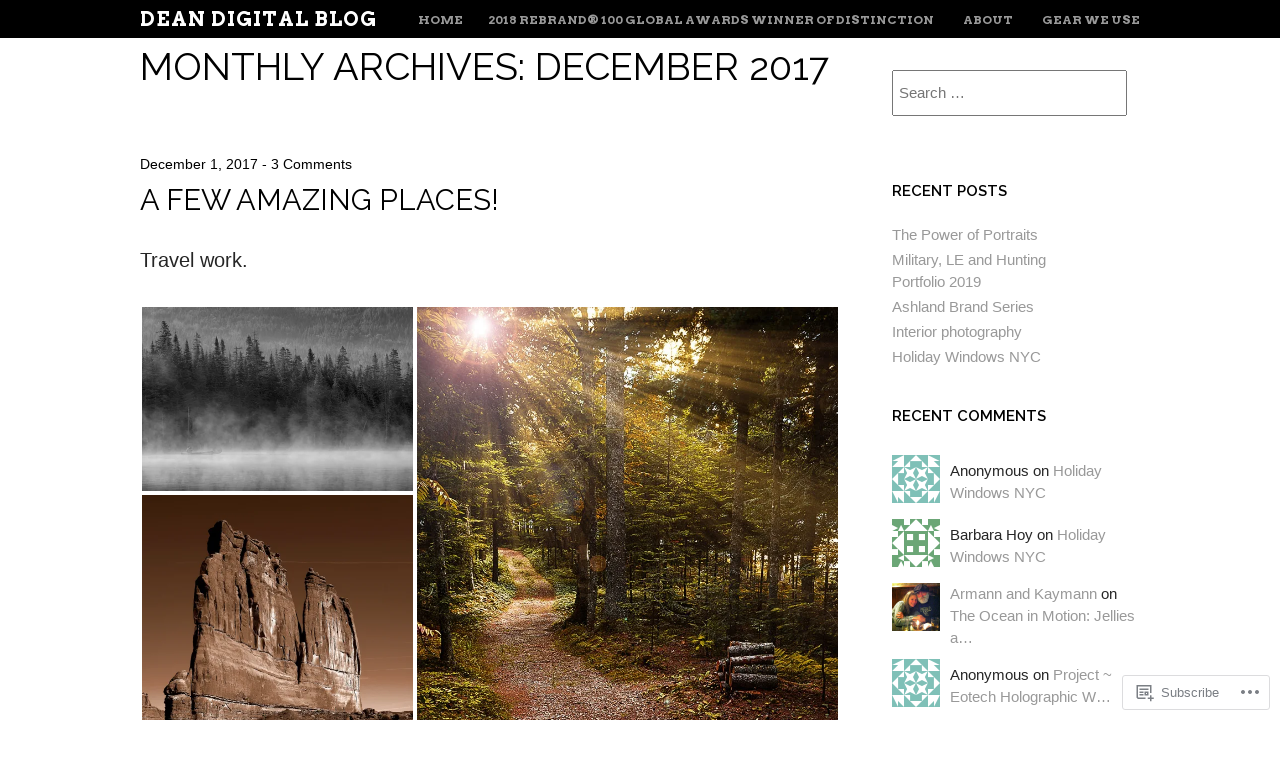

--- FILE ---
content_type: text/html; charset=UTF-8
request_url: https://deandigitalblog.com/2017/12/
body_size: 22305
content:
<!DOCTYPE html>
<html lang="en">
<head>
<meta charset="UTF-8" />
<meta name="viewport" content="width=device-width" />
<title>December | 2017 | Dean Digital Blog</title>
<link rel="profile" href="http://gmpg.org/xfn/11" />
<link rel="pingback" href="https://deandigitalblog.com/xmlrpc.php" />
<!--[if lt IE 9]>
<script src="https://s0.wp.com/wp-content/themes/pub/untitled/js/html5.js?m=1367107614i" type="text/javascript"></script>
<![endif]-->

<meta name='robots' content='max-image-preview:large' />

<!-- Async WordPress.com Remote Login -->
<script id="wpcom_remote_login_js">
var wpcom_remote_login_extra_auth = '';
function wpcom_remote_login_remove_dom_node_id( element_id ) {
	var dom_node = document.getElementById( element_id );
	if ( dom_node ) { dom_node.parentNode.removeChild( dom_node ); }
}
function wpcom_remote_login_remove_dom_node_classes( class_name ) {
	var dom_nodes = document.querySelectorAll( '.' + class_name );
	for ( var i = 0; i < dom_nodes.length; i++ ) {
		dom_nodes[ i ].parentNode.removeChild( dom_nodes[ i ] );
	}
}
function wpcom_remote_login_final_cleanup() {
	wpcom_remote_login_remove_dom_node_classes( "wpcom_remote_login_msg" );
	wpcom_remote_login_remove_dom_node_id( "wpcom_remote_login_key" );
	wpcom_remote_login_remove_dom_node_id( "wpcom_remote_login_validate" );
	wpcom_remote_login_remove_dom_node_id( "wpcom_remote_login_js" );
	wpcom_remote_login_remove_dom_node_id( "wpcom_request_access_iframe" );
	wpcom_remote_login_remove_dom_node_id( "wpcom_request_access_styles" );
}

// Watch for messages back from the remote login
window.addEventListener( "message", function( e ) {
	if ( e.origin === "https://r-login.wordpress.com" ) {
		var data = {};
		try {
			data = JSON.parse( e.data );
		} catch( e ) {
			wpcom_remote_login_final_cleanup();
			return;
		}

		if ( data.msg === 'LOGIN' ) {
			// Clean up the login check iframe
			wpcom_remote_login_remove_dom_node_id( "wpcom_remote_login_key" );

			var id_regex = new RegExp( /^[0-9]+$/ );
			var token_regex = new RegExp( /^.*|.*|.*$/ );
			if (
				token_regex.test( data.token )
				&& id_regex.test( data.wpcomid )
			) {
				// We have everything we need to ask for a login
				var script = document.createElement( "script" );
				script.setAttribute( "id", "wpcom_remote_login_validate" );
				script.src = '/remote-login.php?wpcom_remote_login=validate'
					+ '&wpcomid=' + data.wpcomid
					+ '&token=' + encodeURIComponent( data.token )
					+ '&host=' + window.location.protocol
					+ '//' + window.location.hostname
					+ '&postid=915'
					+ '&is_singular=';
				document.body.appendChild( script );
			}

			return;
		}

		// Safari ITP, not logged in, so redirect
		if ( data.msg === 'LOGIN-REDIRECT' ) {
			window.location = 'https://wordpress.com/log-in?redirect_to=' + window.location.href;
			return;
		}

		// Safari ITP, storage access failed, remove the request
		if ( data.msg === 'LOGIN-REMOVE' ) {
			var css_zap = 'html { -webkit-transition: margin-top 1s; transition: margin-top 1s; } /* 9001 */ html { margin-top: 0 !important; } * html body { margin-top: 0 !important; } @media screen and ( max-width: 782px ) { html { margin-top: 0 !important; } * html body { margin-top: 0 !important; } }';
			var style_zap = document.createElement( 'style' );
			style_zap.type = 'text/css';
			style_zap.appendChild( document.createTextNode( css_zap ) );
			document.body.appendChild( style_zap );

			var e = document.getElementById( 'wpcom_request_access_iframe' );
			e.parentNode.removeChild( e );

			document.cookie = 'wordpress_com_login_access=denied; path=/; max-age=31536000';

			return;
		}

		// Safari ITP
		if ( data.msg === 'REQUEST_ACCESS' ) {
			console.log( 'request access: safari' );

			// Check ITP iframe enable/disable knob
			if ( wpcom_remote_login_extra_auth !== 'safari_itp_iframe' ) {
				return;
			}

			// If we are in a "private window" there is no ITP.
			var private_window = false;
			try {
				var opendb = window.openDatabase( null, null, null, null );
			} catch( e ) {
				private_window = true;
			}

			if ( private_window ) {
				console.log( 'private window' );
				return;
			}

			var iframe = document.createElement( 'iframe' );
			iframe.id = 'wpcom_request_access_iframe';
			iframe.setAttribute( 'scrolling', 'no' );
			iframe.setAttribute( 'sandbox', 'allow-storage-access-by-user-activation allow-scripts allow-same-origin allow-top-navigation-by-user-activation' );
			iframe.src = 'https://r-login.wordpress.com/remote-login.php?wpcom_remote_login=request_access&origin=' + encodeURIComponent( data.origin ) + '&wpcomid=' + encodeURIComponent( data.wpcomid );

			var css = 'html { -webkit-transition: margin-top 1s; transition: margin-top 1s; } /* 9001 */ html { margin-top: 46px !important; } * html body { margin-top: 46px !important; } @media screen and ( max-width: 660px ) { html { margin-top: 71px !important; } * html body { margin-top: 71px !important; } #wpcom_request_access_iframe { display: block; height: 71px !important; } } #wpcom_request_access_iframe { border: 0px; height: 46px; position: fixed; top: 0; left: 0; width: 100%; min-width: 100%; z-index: 99999; background: #23282d; } ';

			var style = document.createElement( 'style' );
			style.type = 'text/css';
			style.id = 'wpcom_request_access_styles';
			style.appendChild( document.createTextNode( css ) );
			document.body.appendChild( style );

			document.body.appendChild( iframe );
		}

		if ( data.msg === 'DONE' ) {
			wpcom_remote_login_final_cleanup();
		}
	}
}, false );

// Inject the remote login iframe after the page has had a chance to load
// more critical resources
window.addEventListener( "DOMContentLoaded", function( e ) {
	var iframe = document.createElement( "iframe" );
	iframe.style.display = "none";
	iframe.setAttribute( "scrolling", "no" );
	iframe.setAttribute( "id", "wpcom_remote_login_key" );
	iframe.src = "https://r-login.wordpress.com/remote-login.php"
		+ "?wpcom_remote_login=key"
		+ "&origin=aHR0cHM6Ly9kZWFuZGlnaXRhbGJsb2cuY29t"
		+ "&wpcomid=109846790"
		+ "&time=" + Math.floor( Date.now() / 1000 );
	document.body.appendChild( iframe );
}, false );
</script>
<link rel='dns-prefetch' href='//s0.wp.com' />
<link rel='dns-prefetch' href='//fonts-api.wp.com' />
<link rel="alternate" type="application/rss+xml" title="Dean Digital Blog &raquo; Feed" href="https://deandigitalblog.com/feed/" />
<link rel="alternate" type="application/rss+xml" title="Dean Digital Blog &raquo; Comments Feed" href="https://deandigitalblog.com/comments/feed/" />
	<script type="text/javascript">
		/* <![CDATA[ */
		function addLoadEvent(func) {
			var oldonload = window.onload;
			if (typeof window.onload != 'function') {
				window.onload = func;
			} else {
				window.onload = function () {
					oldonload();
					func();
				}
			}
		}
		/* ]]> */
	</script>
	<style id='wp-emoji-styles-inline-css'>

	img.wp-smiley, img.emoji {
		display: inline !important;
		border: none !important;
		box-shadow: none !important;
		height: 1em !important;
		width: 1em !important;
		margin: 0 0.07em !important;
		vertical-align: -0.1em !important;
		background: none !important;
		padding: 0 !important;
	}
/*# sourceURL=wp-emoji-styles-inline-css */
</style>
<link crossorigin='anonymous' rel='stylesheet' id='all-css-2-1' href='/wp-content/plugins/gutenberg-core/v22.2.0/build/styles/block-library/style.css?m=1764855221i&cssminify=yes' type='text/css' media='all' />
<style id='wp-block-library-inline-css'>
.has-text-align-justify {
	text-align:justify;
}
.has-text-align-justify{text-align:justify;}

/*# sourceURL=wp-block-library-inline-css */
</style><style id='global-styles-inline-css'>
:root{--wp--preset--aspect-ratio--square: 1;--wp--preset--aspect-ratio--4-3: 4/3;--wp--preset--aspect-ratio--3-4: 3/4;--wp--preset--aspect-ratio--3-2: 3/2;--wp--preset--aspect-ratio--2-3: 2/3;--wp--preset--aspect-ratio--16-9: 16/9;--wp--preset--aspect-ratio--9-16: 9/16;--wp--preset--color--black: #000000;--wp--preset--color--cyan-bluish-gray: #abb8c3;--wp--preset--color--white: #ffffff;--wp--preset--color--pale-pink: #f78da7;--wp--preset--color--vivid-red: #cf2e2e;--wp--preset--color--luminous-vivid-orange: #ff6900;--wp--preset--color--luminous-vivid-amber: #fcb900;--wp--preset--color--light-green-cyan: #7bdcb5;--wp--preset--color--vivid-green-cyan: #00d084;--wp--preset--color--pale-cyan-blue: #8ed1fc;--wp--preset--color--vivid-cyan-blue: #0693e3;--wp--preset--color--vivid-purple: #9b51e0;--wp--preset--gradient--vivid-cyan-blue-to-vivid-purple: linear-gradient(135deg,rgb(6,147,227) 0%,rgb(155,81,224) 100%);--wp--preset--gradient--light-green-cyan-to-vivid-green-cyan: linear-gradient(135deg,rgb(122,220,180) 0%,rgb(0,208,130) 100%);--wp--preset--gradient--luminous-vivid-amber-to-luminous-vivid-orange: linear-gradient(135deg,rgb(252,185,0) 0%,rgb(255,105,0) 100%);--wp--preset--gradient--luminous-vivid-orange-to-vivid-red: linear-gradient(135deg,rgb(255,105,0) 0%,rgb(207,46,46) 100%);--wp--preset--gradient--very-light-gray-to-cyan-bluish-gray: linear-gradient(135deg,rgb(238,238,238) 0%,rgb(169,184,195) 100%);--wp--preset--gradient--cool-to-warm-spectrum: linear-gradient(135deg,rgb(74,234,220) 0%,rgb(151,120,209) 20%,rgb(207,42,186) 40%,rgb(238,44,130) 60%,rgb(251,105,98) 80%,rgb(254,248,76) 100%);--wp--preset--gradient--blush-light-purple: linear-gradient(135deg,rgb(255,206,236) 0%,rgb(152,150,240) 100%);--wp--preset--gradient--blush-bordeaux: linear-gradient(135deg,rgb(254,205,165) 0%,rgb(254,45,45) 50%,rgb(107,0,62) 100%);--wp--preset--gradient--luminous-dusk: linear-gradient(135deg,rgb(255,203,112) 0%,rgb(199,81,192) 50%,rgb(65,88,208) 100%);--wp--preset--gradient--pale-ocean: linear-gradient(135deg,rgb(255,245,203) 0%,rgb(182,227,212) 50%,rgb(51,167,181) 100%);--wp--preset--gradient--electric-grass: linear-gradient(135deg,rgb(202,248,128) 0%,rgb(113,206,126) 100%);--wp--preset--gradient--midnight: linear-gradient(135deg,rgb(2,3,129) 0%,rgb(40,116,252) 100%);--wp--preset--font-size--small: 13px;--wp--preset--font-size--medium: 20px;--wp--preset--font-size--large: 36px;--wp--preset--font-size--x-large: 42px;--wp--preset--font-family--albert-sans: 'Albert Sans', sans-serif;--wp--preset--font-family--alegreya: Alegreya, serif;--wp--preset--font-family--arvo: Arvo, serif;--wp--preset--font-family--bodoni-moda: 'Bodoni Moda', serif;--wp--preset--font-family--bricolage-grotesque: 'Bricolage Grotesque', sans-serif;--wp--preset--font-family--cabin: Cabin, sans-serif;--wp--preset--font-family--chivo: Chivo, sans-serif;--wp--preset--font-family--commissioner: Commissioner, sans-serif;--wp--preset--font-family--cormorant: Cormorant, serif;--wp--preset--font-family--courier-prime: 'Courier Prime', monospace;--wp--preset--font-family--crimson-pro: 'Crimson Pro', serif;--wp--preset--font-family--dm-mono: 'DM Mono', monospace;--wp--preset--font-family--dm-sans: 'DM Sans', sans-serif;--wp--preset--font-family--dm-serif-display: 'DM Serif Display', serif;--wp--preset--font-family--domine: Domine, serif;--wp--preset--font-family--eb-garamond: 'EB Garamond', serif;--wp--preset--font-family--epilogue: Epilogue, sans-serif;--wp--preset--font-family--fahkwang: Fahkwang, sans-serif;--wp--preset--font-family--figtree: Figtree, sans-serif;--wp--preset--font-family--fira-sans: 'Fira Sans', sans-serif;--wp--preset--font-family--fjalla-one: 'Fjalla One', sans-serif;--wp--preset--font-family--fraunces: Fraunces, serif;--wp--preset--font-family--gabarito: Gabarito, system-ui;--wp--preset--font-family--ibm-plex-mono: 'IBM Plex Mono', monospace;--wp--preset--font-family--ibm-plex-sans: 'IBM Plex Sans', sans-serif;--wp--preset--font-family--ibarra-real-nova: 'Ibarra Real Nova', serif;--wp--preset--font-family--instrument-serif: 'Instrument Serif', serif;--wp--preset--font-family--inter: Inter, sans-serif;--wp--preset--font-family--josefin-sans: 'Josefin Sans', sans-serif;--wp--preset--font-family--jost: Jost, sans-serif;--wp--preset--font-family--libre-baskerville: 'Libre Baskerville', serif;--wp--preset--font-family--libre-franklin: 'Libre Franklin', sans-serif;--wp--preset--font-family--literata: Literata, serif;--wp--preset--font-family--lora: Lora, serif;--wp--preset--font-family--merriweather: Merriweather, serif;--wp--preset--font-family--montserrat: Montserrat, sans-serif;--wp--preset--font-family--newsreader: Newsreader, serif;--wp--preset--font-family--noto-sans-mono: 'Noto Sans Mono', sans-serif;--wp--preset--font-family--nunito: Nunito, sans-serif;--wp--preset--font-family--open-sans: 'Open Sans', sans-serif;--wp--preset--font-family--overpass: Overpass, sans-serif;--wp--preset--font-family--pt-serif: 'PT Serif', serif;--wp--preset--font-family--petrona: Petrona, serif;--wp--preset--font-family--piazzolla: Piazzolla, serif;--wp--preset--font-family--playfair-display: 'Playfair Display', serif;--wp--preset--font-family--plus-jakarta-sans: 'Plus Jakarta Sans', sans-serif;--wp--preset--font-family--poppins: Poppins, sans-serif;--wp--preset--font-family--raleway: Raleway, sans-serif;--wp--preset--font-family--roboto: Roboto, sans-serif;--wp--preset--font-family--roboto-slab: 'Roboto Slab', serif;--wp--preset--font-family--rubik: Rubik, sans-serif;--wp--preset--font-family--rufina: Rufina, serif;--wp--preset--font-family--sora: Sora, sans-serif;--wp--preset--font-family--source-sans-3: 'Source Sans 3', sans-serif;--wp--preset--font-family--source-serif-4: 'Source Serif 4', serif;--wp--preset--font-family--space-mono: 'Space Mono', monospace;--wp--preset--font-family--syne: Syne, sans-serif;--wp--preset--font-family--texturina: Texturina, serif;--wp--preset--font-family--urbanist: Urbanist, sans-serif;--wp--preset--font-family--work-sans: 'Work Sans', sans-serif;--wp--preset--spacing--20: 0.44rem;--wp--preset--spacing--30: 0.67rem;--wp--preset--spacing--40: 1rem;--wp--preset--spacing--50: 1.5rem;--wp--preset--spacing--60: 2.25rem;--wp--preset--spacing--70: 3.38rem;--wp--preset--spacing--80: 5.06rem;--wp--preset--shadow--natural: 6px 6px 9px rgba(0, 0, 0, 0.2);--wp--preset--shadow--deep: 12px 12px 50px rgba(0, 0, 0, 0.4);--wp--preset--shadow--sharp: 6px 6px 0px rgba(0, 0, 0, 0.2);--wp--preset--shadow--outlined: 6px 6px 0px -3px rgb(255, 255, 255), 6px 6px rgb(0, 0, 0);--wp--preset--shadow--crisp: 6px 6px 0px rgb(0, 0, 0);}:where(.is-layout-flex){gap: 0.5em;}:where(.is-layout-grid){gap: 0.5em;}body .is-layout-flex{display: flex;}.is-layout-flex{flex-wrap: wrap;align-items: center;}.is-layout-flex > :is(*, div){margin: 0;}body .is-layout-grid{display: grid;}.is-layout-grid > :is(*, div){margin: 0;}:where(.wp-block-columns.is-layout-flex){gap: 2em;}:where(.wp-block-columns.is-layout-grid){gap: 2em;}:where(.wp-block-post-template.is-layout-flex){gap: 1.25em;}:where(.wp-block-post-template.is-layout-grid){gap: 1.25em;}.has-black-color{color: var(--wp--preset--color--black) !important;}.has-cyan-bluish-gray-color{color: var(--wp--preset--color--cyan-bluish-gray) !important;}.has-white-color{color: var(--wp--preset--color--white) !important;}.has-pale-pink-color{color: var(--wp--preset--color--pale-pink) !important;}.has-vivid-red-color{color: var(--wp--preset--color--vivid-red) !important;}.has-luminous-vivid-orange-color{color: var(--wp--preset--color--luminous-vivid-orange) !important;}.has-luminous-vivid-amber-color{color: var(--wp--preset--color--luminous-vivid-amber) !important;}.has-light-green-cyan-color{color: var(--wp--preset--color--light-green-cyan) !important;}.has-vivid-green-cyan-color{color: var(--wp--preset--color--vivid-green-cyan) !important;}.has-pale-cyan-blue-color{color: var(--wp--preset--color--pale-cyan-blue) !important;}.has-vivid-cyan-blue-color{color: var(--wp--preset--color--vivid-cyan-blue) !important;}.has-vivid-purple-color{color: var(--wp--preset--color--vivid-purple) !important;}.has-black-background-color{background-color: var(--wp--preset--color--black) !important;}.has-cyan-bluish-gray-background-color{background-color: var(--wp--preset--color--cyan-bluish-gray) !important;}.has-white-background-color{background-color: var(--wp--preset--color--white) !important;}.has-pale-pink-background-color{background-color: var(--wp--preset--color--pale-pink) !important;}.has-vivid-red-background-color{background-color: var(--wp--preset--color--vivid-red) !important;}.has-luminous-vivid-orange-background-color{background-color: var(--wp--preset--color--luminous-vivid-orange) !important;}.has-luminous-vivid-amber-background-color{background-color: var(--wp--preset--color--luminous-vivid-amber) !important;}.has-light-green-cyan-background-color{background-color: var(--wp--preset--color--light-green-cyan) !important;}.has-vivid-green-cyan-background-color{background-color: var(--wp--preset--color--vivid-green-cyan) !important;}.has-pale-cyan-blue-background-color{background-color: var(--wp--preset--color--pale-cyan-blue) !important;}.has-vivid-cyan-blue-background-color{background-color: var(--wp--preset--color--vivid-cyan-blue) !important;}.has-vivid-purple-background-color{background-color: var(--wp--preset--color--vivid-purple) !important;}.has-black-border-color{border-color: var(--wp--preset--color--black) !important;}.has-cyan-bluish-gray-border-color{border-color: var(--wp--preset--color--cyan-bluish-gray) !important;}.has-white-border-color{border-color: var(--wp--preset--color--white) !important;}.has-pale-pink-border-color{border-color: var(--wp--preset--color--pale-pink) !important;}.has-vivid-red-border-color{border-color: var(--wp--preset--color--vivid-red) !important;}.has-luminous-vivid-orange-border-color{border-color: var(--wp--preset--color--luminous-vivid-orange) !important;}.has-luminous-vivid-amber-border-color{border-color: var(--wp--preset--color--luminous-vivid-amber) !important;}.has-light-green-cyan-border-color{border-color: var(--wp--preset--color--light-green-cyan) !important;}.has-vivid-green-cyan-border-color{border-color: var(--wp--preset--color--vivid-green-cyan) !important;}.has-pale-cyan-blue-border-color{border-color: var(--wp--preset--color--pale-cyan-blue) !important;}.has-vivid-cyan-blue-border-color{border-color: var(--wp--preset--color--vivid-cyan-blue) !important;}.has-vivid-purple-border-color{border-color: var(--wp--preset--color--vivid-purple) !important;}.has-vivid-cyan-blue-to-vivid-purple-gradient-background{background: var(--wp--preset--gradient--vivid-cyan-blue-to-vivid-purple) !important;}.has-light-green-cyan-to-vivid-green-cyan-gradient-background{background: var(--wp--preset--gradient--light-green-cyan-to-vivid-green-cyan) !important;}.has-luminous-vivid-amber-to-luminous-vivid-orange-gradient-background{background: var(--wp--preset--gradient--luminous-vivid-amber-to-luminous-vivid-orange) !important;}.has-luminous-vivid-orange-to-vivid-red-gradient-background{background: var(--wp--preset--gradient--luminous-vivid-orange-to-vivid-red) !important;}.has-very-light-gray-to-cyan-bluish-gray-gradient-background{background: var(--wp--preset--gradient--very-light-gray-to-cyan-bluish-gray) !important;}.has-cool-to-warm-spectrum-gradient-background{background: var(--wp--preset--gradient--cool-to-warm-spectrum) !important;}.has-blush-light-purple-gradient-background{background: var(--wp--preset--gradient--blush-light-purple) !important;}.has-blush-bordeaux-gradient-background{background: var(--wp--preset--gradient--blush-bordeaux) !important;}.has-luminous-dusk-gradient-background{background: var(--wp--preset--gradient--luminous-dusk) !important;}.has-pale-ocean-gradient-background{background: var(--wp--preset--gradient--pale-ocean) !important;}.has-electric-grass-gradient-background{background: var(--wp--preset--gradient--electric-grass) !important;}.has-midnight-gradient-background{background: var(--wp--preset--gradient--midnight) !important;}.has-small-font-size{font-size: var(--wp--preset--font-size--small) !important;}.has-medium-font-size{font-size: var(--wp--preset--font-size--medium) !important;}.has-large-font-size{font-size: var(--wp--preset--font-size--large) !important;}.has-x-large-font-size{font-size: var(--wp--preset--font-size--x-large) !important;}.has-albert-sans-font-family{font-family: var(--wp--preset--font-family--albert-sans) !important;}.has-alegreya-font-family{font-family: var(--wp--preset--font-family--alegreya) !important;}.has-arvo-font-family{font-family: var(--wp--preset--font-family--arvo) !important;}.has-bodoni-moda-font-family{font-family: var(--wp--preset--font-family--bodoni-moda) !important;}.has-bricolage-grotesque-font-family{font-family: var(--wp--preset--font-family--bricolage-grotesque) !important;}.has-cabin-font-family{font-family: var(--wp--preset--font-family--cabin) !important;}.has-chivo-font-family{font-family: var(--wp--preset--font-family--chivo) !important;}.has-commissioner-font-family{font-family: var(--wp--preset--font-family--commissioner) !important;}.has-cormorant-font-family{font-family: var(--wp--preset--font-family--cormorant) !important;}.has-courier-prime-font-family{font-family: var(--wp--preset--font-family--courier-prime) !important;}.has-crimson-pro-font-family{font-family: var(--wp--preset--font-family--crimson-pro) !important;}.has-dm-mono-font-family{font-family: var(--wp--preset--font-family--dm-mono) !important;}.has-dm-sans-font-family{font-family: var(--wp--preset--font-family--dm-sans) !important;}.has-dm-serif-display-font-family{font-family: var(--wp--preset--font-family--dm-serif-display) !important;}.has-domine-font-family{font-family: var(--wp--preset--font-family--domine) !important;}.has-eb-garamond-font-family{font-family: var(--wp--preset--font-family--eb-garamond) !important;}.has-epilogue-font-family{font-family: var(--wp--preset--font-family--epilogue) !important;}.has-fahkwang-font-family{font-family: var(--wp--preset--font-family--fahkwang) !important;}.has-figtree-font-family{font-family: var(--wp--preset--font-family--figtree) !important;}.has-fira-sans-font-family{font-family: var(--wp--preset--font-family--fira-sans) !important;}.has-fjalla-one-font-family{font-family: var(--wp--preset--font-family--fjalla-one) !important;}.has-fraunces-font-family{font-family: var(--wp--preset--font-family--fraunces) !important;}.has-gabarito-font-family{font-family: var(--wp--preset--font-family--gabarito) !important;}.has-ibm-plex-mono-font-family{font-family: var(--wp--preset--font-family--ibm-plex-mono) !important;}.has-ibm-plex-sans-font-family{font-family: var(--wp--preset--font-family--ibm-plex-sans) !important;}.has-ibarra-real-nova-font-family{font-family: var(--wp--preset--font-family--ibarra-real-nova) !important;}.has-instrument-serif-font-family{font-family: var(--wp--preset--font-family--instrument-serif) !important;}.has-inter-font-family{font-family: var(--wp--preset--font-family--inter) !important;}.has-josefin-sans-font-family{font-family: var(--wp--preset--font-family--josefin-sans) !important;}.has-jost-font-family{font-family: var(--wp--preset--font-family--jost) !important;}.has-libre-baskerville-font-family{font-family: var(--wp--preset--font-family--libre-baskerville) !important;}.has-libre-franklin-font-family{font-family: var(--wp--preset--font-family--libre-franklin) !important;}.has-literata-font-family{font-family: var(--wp--preset--font-family--literata) !important;}.has-lora-font-family{font-family: var(--wp--preset--font-family--lora) !important;}.has-merriweather-font-family{font-family: var(--wp--preset--font-family--merriweather) !important;}.has-montserrat-font-family{font-family: var(--wp--preset--font-family--montserrat) !important;}.has-newsreader-font-family{font-family: var(--wp--preset--font-family--newsreader) !important;}.has-noto-sans-mono-font-family{font-family: var(--wp--preset--font-family--noto-sans-mono) !important;}.has-nunito-font-family{font-family: var(--wp--preset--font-family--nunito) !important;}.has-open-sans-font-family{font-family: var(--wp--preset--font-family--open-sans) !important;}.has-overpass-font-family{font-family: var(--wp--preset--font-family--overpass) !important;}.has-pt-serif-font-family{font-family: var(--wp--preset--font-family--pt-serif) !important;}.has-petrona-font-family{font-family: var(--wp--preset--font-family--petrona) !important;}.has-piazzolla-font-family{font-family: var(--wp--preset--font-family--piazzolla) !important;}.has-playfair-display-font-family{font-family: var(--wp--preset--font-family--playfair-display) !important;}.has-plus-jakarta-sans-font-family{font-family: var(--wp--preset--font-family--plus-jakarta-sans) !important;}.has-poppins-font-family{font-family: var(--wp--preset--font-family--poppins) !important;}.has-raleway-font-family{font-family: var(--wp--preset--font-family--raleway) !important;}.has-roboto-font-family{font-family: var(--wp--preset--font-family--roboto) !important;}.has-roboto-slab-font-family{font-family: var(--wp--preset--font-family--roboto-slab) !important;}.has-rubik-font-family{font-family: var(--wp--preset--font-family--rubik) !important;}.has-rufina-font-family{font-family: var(--wp--preset--font-family--rufina) !important;}.has-sora-font-family{font-family: var(--wp--preset--font-family--sora) !important;}.has-source-sans-3-font-family{font-family: var(--wp--preset--font-family--source-sans-3) !important;}.has-source-serif-4-font-family{font-family: var(--wp--preset--font-family--source-serif-4) !important;}.has-space-mono-font-family{font-family: var(--wp--preset--font-family--space-mono) !important;}.has-syne-font-family{font-family: var(--wp--preset--font-family--syne) !important;}.has-texturina-font-family{font-family: var(--wp--preset--font-family--texturina) !important;}.has-urbanist-font-family{font-family: var(--wp--preset--font-family--urbanist) !important;}.has-work-sans-font-family{font-family: var(--wp--preset--font-family--work-sans) !important;}
/*# sourceURL=global-styles-inline-css */
</style>

<style id='classic-theme-styles-inline-css'>
/*! This file is auto-generated */
.wp-block-button__link{color:#fff;background-color:#32373c;border-radius:9999px;box-shadow:none;text-decoration:none;padding:calc(.667em + 2px) calc(1.333em + 2px);font-size:1.125em}.wp-block-file__button{background:#32373c;color:#fff;text-decoration:none}
/*# sourceURL=/wp-includes/css/classic-themes.min.css */
</style>
<link crossorigin='anonymous' rel='stylesheet' id='all-css-4-1' href='/_static/??-eJx9jsEKwjAQRH/IzRJbtB7Eb2mSRaPZNHQ3Fv/eiFAFwcschveGwaWAn7JSViypnmMW9JNLk78Jbo0djAWJXBLBTHfTY4iiKwGij0TGi2zwa4grfLZmaj2XUV8EU4gjJeKG/dOW0hxwrswkAi05Vga9NFF+vHeNpTqsWaMmCrgeO/HR7nu7O3RdP1yfYNVXvw==&cssminify=yes' type='text/css' media='all' />
<link rel='stylesheet' id='untitled-webfont-css' href='https://fonts-api.wp.com/css?family=Raleway%3A400%2C600%7CArvo%3A400%2C700&#038;ver=6.9-RC2-61304' media='all' />
<link crossorigin='anonymous' rel='stylesheet' id='all-css-6-1' href='/_static/??-eJx9jUEOwjAMBD+EsSoFAQfEW9rUDakcO6odledTlUu5cJuRdrS4VogqTuLoLypkWNuATTw704iz4cT0BuM80rLzF8/R7ISHujSo3FIWw4UG1rRhwm110H9RIgXW2HtW+RGYuM/737M8unC5h3C7dmH+ABo6RUk=&cssminify=yes' type='text/css' media='all' />
<style id='jetpack-global-styles-frontend-style-inline-css'>
:root { --font-headings: unset; --font-base: unset; --font-headings-default: -apple-system,BlinkMacSystemFont,"Segoe UI",Roboto,Oxygen-Sans,Ubuntu,Cantarell,"Helvetica Neue",sans-serif; --font-base-default: -apple-system,BlinkMacSystemFont,"Segoe UI",Roboto,Oxygen-Sans,Ubuntu,Cantarell,"Helvetica Neue",sans-serif;}
/*# sourceURL=jetpack-global-styles-frontend-style-inline-css */
</style>
<link crossorigin='anonymous' rel='stylesheet' id='all-css-8-1' href='/wp-content/themes/h4/global.css?m=1420737423i&cssminify=yes' type='text/css' media='all' />
<script type="text/javascript" id="wpcom-actionbar-placeholder-js-extra">
/* <![CDATA[ */
var actionbardata = {"siteID":"109846790","postID":"0","siteURL":"https://deandigitalblog.com","xhrURL":"https://deandigitalblog.com/wp-admin/admin-ajax.php","nonce":"c0ee233a94","isLoggedIn":"","statusMessage":"","subsEmailDefault":"instantly","proxyScriptUrl":"https://s0.wp.com/wp-content/js/wpcom-proxy-request.js?m=1513050504i&amp;ver=20211021","i18n":{"followedText":"New posts from this site will now appear in your \u003Ca href=\"https://wordpress.com/reader\"\u003EReader\u003C/a\u003E","foldBar":"Collapse this bar","unfoldBar":"Expand this bar","shortLinkCopied":"Shortlink copied to clipboard."}};
//# sourceURL=wpcom-actionbar-placeholder-js-extra
/* ]]> */
</script>
<script type="text/javascript" id="jetpack-mu-wpcom-settings-js-before">
/* <![CDATA[ */
var JETPACK_MU_WPCOM_SETTINGS = {"assetsUrl":"https://s0.wp.com/wp-content/mu-plugins/jetpack-mu-wpcom-plugin/moon/jetpack_vendor/automattic/jetpack-mu-wpcom/src/build/"};
//# sourceURL=jetpack-mu-wpcom-settings-js-before
/* ]]> */
</script>
<script crossorigin='anonymous' type='text/javascript'  src='/_static/??-eJyNjUsOwjAMRC+E6wLit0CcBRoDjpI0OI5ob08iiMQOVh7NvPHgM8IwBqWgaBOKU4gyTnNn0wJLxmFw2VCqoX1kkvlzOs/hJwSeb3JW+obbmt7Jl0rMF8xBWR2Z2r86miA5NiRtqVpvB/7/03TBT/643K36zbrf7g/2BVY9WeA='></script>
<script type="text/javascript" id="rlt-proxy-js-after">
/* <![CDATA[ */
	rltInitialize( {"token":null,"iframeOrigins":["https:\/\/widgets.wp.com"]} );
//# sourceURL=rlt-proxy-js-after
/* ]]> */
</script>
<link rel="EditURI" type="application/rsd+xml" title="RSD" href="https://deandigitalblog.wordpress.com/xmlrpc.php?rsd" />
<meta name="generator" content="WordPress.com" />

<!-- Jetpack Open Graph Tags -->
<meta property="og:type" content="website" />
<meta property="og:title" content="December 2017 &#8211; Dean Digital Blog" />
<meta property="og:site_name" content="Dean Digital Blog" />
<meta property="og:image" content="https://s0.wp.com/i/blank.jpg?m=1383295312i" />
<meta property="og:image:width" content="200" />
<meta property="og:image:height" content="200" />
<meta property="og:image:alt" content="" />
<meta property="og:locale" content="en_US" />
<meta name="twitter:creator" content="@fdean" />

<!-- End Jetpack Open Graph Tags -->
<link rel="shortcut icon" type="image/x-icon" href="https://s0.wp.com/i/favicon.ico?m=1713425267i" sizes="16x16 24x24 32x32 48x48" />
<link rel="icon" type="image/x-icon" href="https://s0.wp.com/i/favicon.ico?m=1713425267i" sizes="16x16 24x24 32x32 48x48" />
<link rel="apple-touch-icon" href="https://s0.wp.com/i/webclip.png?m=1713868326i" />
<link rel="search" type="application/opensearchdescription+xml" href="https://deandigitalblog.com/osd.xml" title="Dean Digital Blog" />
<link rel="search" type="application/opensearchdescription+xml" href="https://s1.wp.com/opensearch.xml" title="WordPress.com" />
<style type="text/css">.recentcomments a{display:inline !important;padding:0 !important;margin:0 !important;}</style>		<style type="text/css">
			.recentcomments a {
				display: inline !important;
				padding: 0 !important;
				margin: 0 !important;
			}

			table.recentcommentsavatartop img.avatar, table.recentcommentsavatarend img.avatar {
				border: 0px;
				margin: 0;
			}

			table.recentcommentsavatartop a, table.recentcommentsavatarend a {
				border: 0px !important;
				background-color: transparent !important;
			}

			td.recentcommentsavatarend, td.recentcommentsavatartop {
				padding: 0px 0px 1px 0px;
				margin: 0px;
			}

			td.recentcommentstextend {
				border: none !important;
				padding: 0px 0px 2px 10px;
			}

			.rtl td.recentcommentstextend {
				padding: 0px 10px 2px 0px;
			}

			td.recentcommentstexttop {
				border: none;
				padding: 0px 0px 0px 10px;
			}

			.rtl td.recentcommentstexttop {
				padding: 0px 10px 0px 0px;
			}
		</style>
		<meta name="description" content="1 post published by Dean Digital Blog during December 2017" />
<link crossorigin='anonymous' rel='stylesheet' id='all-css-0-3' href='/_static/??-eJydkEsOwjAMRC9EsApFZYM4CkoTK3LrfBQnqnp7yneFEHTnsTzPY8OUlImhYCjgq0pcHQWBAUvSZnxq8DEGuFAw0HM0o4BMlDBvjcgGfif4aCujgNE5VkF+D70aa4GFGK1ymhnz/E39u+B+s8OAmRaHfC7Xpp7IOizLM6MhzcqjJa0ecCkz44179qemO+x3x7Zr2uEKgeui2w==&cssminify=yes' type='text/css' media='all' />
</head>

<body class="archive date wp-theme-pubuntitled customizer-styles-applied widget-area jetpack-reblog-enabled">
	<div id="page" class="hfeed site">
				<div id="masthead-wrap">
			<header id="masthead" class="site-header" role="banner">
				<div id="logo">
										<h1 class="site-title"><a href="https://deandigitalblog.com/" title="Dean Digital Blog" rel="home">Dean Digital Blog</a></h1>
									</div>
				<div class="nav-wrap">
					<nav role="navigation" class="site-navigation main-navigation">
						<h1 class="assistive-text">Menu</h1>
						<div class="assistive-text skip-link"><a href="#content" title="Skip to content">Skip to content</a></div>

						<div class="menu"><ul>
<li ><a href="https://deandigitalblog.com/">Home</a></li><li class="page_item page-item-934"><a href="https://deandigitalblog.com/2018-rebrand-100-global-awards-winner-of-distinction/">2018 Rebrand® 100 Global Awards Winner of&nbsp;distinction</a></li>
<li class="page_item page-item-1"><a href="https://deandigitalblog.com/about/">About</a></li>
<li class="page_item page-item-355"><a href="https://deandigitalblog.com/equipment/">Gear We Use</a></li>
</ul></div>
					</nav><!-- .site-navigation -->
				</div><!-- .nav-wrap -->
			</header><!-- #masthead -->
		</div><!-- #masthead-wrap -->

<div id="main" class="site-main">
	<section id="primary" class="content-area">
		<div id="content" class="site-content" role="main">

			
			<header class="page-header">
				<h1 class="page-title">
					Monthly Archives: <span>December 2017</span>				</h1>
							</header><!-- .page-header -->

			<article id="post-915" class="post-915 post type-post status-publish format-standard hentry category-location category-nature tag-arches tag-canada tag-fishing tag-inspiration tag-mexico tag-mountians tag-night tag-outdoors tag-paris tag-photography tag-river tag-rocks tag-sky tag-st-john tag-tortola tag-travel tag-water tag-waterfalls">
	
		<header class="entry-header">
						<div class="entry-meta">
				<a href="https://deandigitalblog.com/2017/12/01/a-few-amazing-places/" title="3:57 pm" rel="bookmark"><time class="entry-date" datetime="2017-12-01T15:57:42+00:00">December 1, 2017</time></a><span class="byline"> by <span class="author vcard"><a class="url fn n" href="https://deandigitalblog.com/author/deandigitalblog/" title="View all posts by Dean Digital Blog" rel="author">Dean Digital Blog</a></span></span>								<span class="sep"> - </span>
				<span class="comments-link"><a href="https://deandigitalblog.com/2017/12/01/a-few-amazing-places/#comments">3 Comments</a></span>
							</div><!-- .entry-meta -->
						<h1 class="entry-title"><a href="https://deandigitalblog.com/2017/12/01/a-few-amazing-places/" rel="bookmark">A few amazing&nbsp;places!</a></h1>
		</header><!-- .entry-header -->

				<div class="entry-content">
			<p>Travel work.</p>
<div class="tiled-gallery type-rectangular tiled-gallery-unresized" data-original-width="700" data-carousel-extra='{&quot;blog_id&quot;:109846790,&quot;permalink&quot;:&quot;https:\/\/deandigitalblog.com\/2017\/12\/01\/a-few-amazing-places\/&quot;,&quot;likes_blog_id&quot;:109846790}' itemscope itemtype="http://schema.org/ImageGallery" > <div class="gallery-row" style="width: 700px; height: 634px;" data-original-width="700" data-original-height="634" > <div class="gallery-group images-3" style="width: 275px; height: 634px;" data-original-width="275" data-original-height="634" > <div class="tiled-gallery-item tiled-gallery-item-large" itemprop="associatedMedia" itemscope itemtype="http://schema.org/ImageObject"> <a href="https://deandigitalblog.com/2017/12/01/a-few-amazing-places/canada/" border="0" itemprop="url"> <meta itemprop="width" content="271"> <meta itemprop="height" content="184"> <img class="" data-attachment-id="916" data-orig-file="https://deandigitalblog.com/wp-content/uploads/2017/12/mg_3725.jpg" data-orig-size="1680,1140" data-comments-opened="1" data-image-meta="{&quot;aperture&quot;:&quot;9.5&quot;,&quot;credit&quot;:&quot;Photographer: Floyd Dean&quot;,&quot;camera&quot;:&quot;Canon EOS 5D Mark II&quot;,&quot;caption&quot;:&quot;Fisherman in the fog&quot;,&quot;created_timestamp&quot;:&quot;1280656257&quot;,&quot;copyright&quot;:&quot;Copyright:DeanDigital 2017&quot;,&quot;focal_length&quot;:&quot;195&quot;,&quot;iso&quot;:&quot;400&quot;,&quot;shutter_speed&quot;:&quot;0.0028571428571429&quot;,&quot;title&quot;:&quot;Canada&quot;,&quot;orientation&quot;:&quot;1&quot;}" data-image-title="Canada" data-image-description="" data-medium-file="https://deandigitalblog.com/wp-content/uploads/2017/12/mg_3725.jpg?w=300" data-large-file="https://deandigitalblog.com/wp-content/uploads/2017/12/mg_3725.jpg?w=700" src="https://i0.wp.com/deandigitalblog.com/wp-content/uploads/2017/12/mg_3725.jpg?w=271&#038;h=184&#038;ssl=1" srcset="https://i0.wp.com/deandigitalblog.com/wp-content/uploads/2017/12/mg_3725.jpg?w=271&amp;h=184&amp;ssl=1 271w, https://i0.wp.com/deandigitalblog.com/wp-content/uploads/2017/12/mg_3725.jpg?w=542&amp;h=368&amp;ssl=1 542w, https://i0.wp.com/deandigitalblog.com/wp-content/uploads/2017/12/mg_3725.jpg?w=150&amp;h=102&amp;ssl=1 150w, https://i0.wp.com/deandigitalblog.com/wp-content/uploads/2017/12/mg_3725.jpg?w=300&amp;h=204&amp;ssl=1 300w" width="271" height="184" loading="lazy" data-original-width="271" data-original-height="184" itemprop="http://schema.org/image" title="Canada" alt="Fisherman in the fog" style="width: 271px; height: 184px;" /> </a> <div class="tiled-gallery-caption" itemprop="caption description"> Fisherman in the fog </div> </div> <div class="tiled-gallery-item tiled-gallery-item-large" itemprop="associatedMedia" itemscope itemtype="http://schema.org/ImageObject"> <a href="https://deandigitalblog.com/2017/12/01/a-few-amazing-places/www-deandigital-comfdeandeandigital-com-7/" border="0" itemprop="url"> <meta itemprop="width" content="271"> <meta itemprop="height" content="272"> <img class="" data-attachment-id="917" data-orig-file="https://deandigitalblog.com/wp-content/uploads/2017/12/bq011877-002551.jpg" data-orig-size="1140,1140" data-comments-opened="1" data-image-meta="{&quot;aperture&quot;:&quot;0&quot;,&quot;credit&quot;:&quot;Floyd M. Dean&quot;,&quot;camera&quot;:&quot;&quot;,&quot;caption&quot;:&quot;www.deandigital.com\rfdean@deandigital.com&quot;,&quot;created_timestamp&quot;:&quot;0&quot;,&quot;copyright&quot;:&quot;2003\u00a9Dean Digital Imaging Inc.&quot;,&quot;focal_length&quot;:&quot;0&quot;,&quot;iso&quot;:&quot;0&quot;,&quot;shutter_speed&quot;:&quot;0&quot;,&quot;title&quot;:&quot;www.deandigital.com\rfdean@deandigital.com&quot;,&quot;orientation&quot;:&quot;1&quot;}" data-image-title="www.deandigital.com fdean@deandigital.com" data-image-description="" data-medium-file="https://deandigitalblog.com/wp-content/uploads/2017/12/bq011877-002551.jpg?w=300" data-large-file="https://deandigitalblog.com/wp-content/uploads/2017/12/bq011877-002551.jpg?w=700" src="https://i0.wp.com/deandigitalblog.com/wp-content/uploads/2017/12/bq011877-002551.jpg?w=271&#038;h=272&#038;ssl=1" srcset="https://i0.wp.com/deandigitalblog.com/wp-content/uploads/2017/12/bq011877-002551.jpg?w=271&amp;h=271&amp;ssl=1 271w, https://i0.wp.com/deandigitalblog.com/wp-content/uploads/2017/12/bq011877-002551.jpg?w=542&amp;h=542&amp;ssl=1 542w, https://i0.wp.com/deandigitalblog.com/wp-content/uploads/2017/12/bq011877-002551.jpg?w=150&amp;h=150&amp;ssl=1 150w, https://i0.wp.com/deandigitalblog.com/wp-content/uploads/2017/12/bq011877-002551.jpg?w=300&amp;h=300&amp;ssl=1 300w" width="271" height="272" loading="lazy" data-original-width="271" data-original-height="272" itemprop="http://schema.org/image" title="www.deandigital.com fdean@deandigital.com" alt="www.deandigital.com fdean@deandigital.com" style="width: 271px; height: 272px;" /> </a> <div class="tiled-gallery-caption" itemprop="caption description"> <a href="http://www.deandigital.com" rel="nofollow">http://www.deandigital.com</a> <a href="mailto:fdean@deandigital.com">fdean@deandigital.com</a> </div> </div> <div class="tiled-gallery-item tiled-gallery-item-large" itemprop="associatedMedia" itemscope itemtype="http://schema.org/ImageObject"> <a href="https://deandigitalblog.com/2017/12/01/a-few-amazing-places/cabo/" border="0" itemprop="url"> <meta itemprop="width" content="271"> <meta itemprop="height" content="166"> <img class="" data-attachment-id="918" data-orig-file="https://deandigitalblog.com/wp-content/uploads/2017/12/cabomexico-1391a.jpg" data-orig-size="1860,1140" data-comments-opened="1" data-image-meta="{&quot;aperture&quot;:&quot;18&quot;,&quot;credit&quot;:&quot;Floyd M Dean&quot;,&quot;camera&quot;:&quot;ILCE-6500&quot;,&quot;caption&quot;:&quot;Interior Photography&quot;,&quot;created_timestamp&quot;:&quot;1492806911&quot;,&quot;copyright&quot;:&quot;Dean Digital Imaging Inc. \u00a92017&quot;,&quot;focal_length&quot;:&quot;34&quot;,&quot;iso&quot;:&quot;100&quot;,&quot;shutter_speed&quot;:&quot;25&quot;,&quot;title&quot;:&quot;Cabo&quot;,&quot;orientation&quot;:&quot;1&quot;}" data-image-title="Cabo" data-image-description="" data-medium-file="https://deandigitalblog.com/wp-content/uploads/2017/12/cabomexico-1391a.jpg?w=300" data-large-file="https://deandigitalblog.com/wp-content/uploads/2017/12/cabomexico-1391a.jpg?w=700" src="https://i0.wp.com/deandigitalblog.com/wp-content/uploads/2017/12/cabomexico-1391a.jpg?w=271&#038;h=166&#038;ssl=1" srcset="https://i0.wp.com/deandigitalblog.com/wp-content/uploads/2017/12/cabomexico-1391a.jpg?w=271&amp;h=166&amp;ssl=1 271w, https://i0.wp.com/deandigitalblog.com/wp-content/uploads/2017/12/cabomexico-1391a.jpg?w=542&amp;h=332&amp;ssl=1 542w, https://i0.wp.com/deandigitalblog.com/wp-content/uploads/2017/12/cabomexico-1391a.jpg?w=150&amp;h=92&amp;ssl=1 150w, https://i0.wp.com/deandigitalblog.com/wp-content/uploads/2017/12/cabomexico-1391a.jpg?w=300&amp;h=184&amp;ssl=1 300w" width="271" height="166" loading="lazy" data-original-width="271" data-original-height="166" itemprop="http://schema.org/image" title="Cabo" alt="Interior Photography" style="width: 271px; height: 166px;" /> </a> <div class="tiled-gallery-caption" itemprop="caption description"> Interior Photography </div> </div> </div> <!-- close group --> <div class="gallery-group images-1" style="width: 425px; height: 634px;" data-original-width="425" data-original-height="634" > <div class="tiled-gallery-item tiled-gallery-item-large" itemprop="associatedMedia" itemscope itemtype="http://schema.org/ImageObject"> <a href="https://deandigitalblog.com/2017/12/01/a-few-amazing-places/canada/" border="0" itemprop="url"> <meta itemprop="width" content="421"> <meta itemprop="height" content="630"> <img class="" data-attachment-id="919" data-orig-file="https://deandigitalblog.com/wp-content/uploads/2017/12/canada.jpg" data-orig-size="761,1140" data-comments-opened="1" data-image-meta="{&quot;aperture&quot;:&quot;0&quot;,&quot;credit&quot;:&quot;Floyd M Dean&quot;,&quot;camera&quot;:&quot;&quot;,&quot;caption&quot;:&quot;Location Photography Canada&quot;,&quot;created_timestamp&quot;:&quot;0&quot;,&quot;copyright&quot;:&quot;Dean Digital Imaging Inc. \u00a92017&quot;,&quot;focal_length&quot;:&quot;0&quot;,&quot;iso&quot;:&quot;0&quot;,&quot;shutter_speed&quot;:&quot;0&quot;,&quot;title&quot;:&quot;Canada&quot;,&quot;orientation&quot;:&quot;1&quot;}" data-image-title="Canada" data-image-description="" data-medium-file="https://deandigitalblog.com/wp-content/uploads/2017/12/canada.jpg?w=200" data-large-file="https://deandigitalblog.com/wp-content/uploads/2017/12/canada.jpg?w=684" src="https://i0.wp.com/deandigitalblog.com/wp-content/uploads/2017/12/canada.jpg?w=421&#038;h=630&#038;ssl=1" srcset="https://i0.wp.com/deandigitalblog.com/wp-content/uploads/2017/12/canada.jpg?w=421&amp;h=631&amp;ssl=1 421w, https://i0.wp.com/deandigitalblog.com/wp-content/uploads/2017/12/canada.jpg?w=100&amp;h=150&amp;ssl=1 100w, https://i0.wp.com/deandigitalblog.com/wp-content/uploads/2017/12/canada.jpg?w=200&amp;h=300&amp;ssl=1 200w, https://i0.wp.com/deandigitalblog.com/wp-content/uploads/2017/12/canada.jpg 761w" width="421" height="630" loading="lazy" data-original-width="421" data-original-height="630" itemprop="http://schema.org/image" title="Canada" alt="Location Photography Canada" style="width: 421px; height: 630px;" /> </a> <div class="tiled-gallery-caption" itemprop="caption description"> Location Photography Canada </div> </div> </div> <!-- close group --> </div> <!-- close row --> <div class="gallery-row" style="width: 700px; height: 307px;" data-original-width="700" data-original-height="307" > <div class="gallery-group images-1" style="width: 498px; height: 307px;" data-original-width="498" data-original-height="307" > <div class="tiled-gallery-item tiled-gallery-item-large" itemprop="associatedMedia" itemscope itemtype="http://schema.org/ImageObject"> <a href="https://deandigitalblog.com/2017/12/01/a-few-amazing-places/coral-park-2/" border="0" itemprop="url"> <meta itemprop="width" content="494"> <meta itemprop="height" content="303"> <img class="" data-attachment-id="920" data-orig-file="https://deandigitalblog.com/wp-content/uploads/2017/12/coralcovepark1b.jpg" data-orig-size="1860,1140" data-comments-opened="1" data-image-meta="{&quot;aperture&quot;:&quot;10&quot;,&quot;credit&quot;:&quot;Floyd Dean&quot;,&quot;camera&quot;:&quot;ILCE-7RM2&quot;,&quot;caption&quot;:&quot;Location Photography, Sunset, Long exposure, rocks, waves, ocean&quot;,&quot;created_timestamp&quot;:&quot;1451550422&quot;,&quot;copyright&quot;:&quot;Floyd Dean \u00a9 2017&quot;,&quot;focal_length&quot;:&quot;24&quot;,&quot;iso&quot;:&quot;800&quot;,&quot;shutter_speed&quot;:&quot;30&quot;,&quot;title&quot;:&quot;Coral Park&quot;,&quot;orientation&quot;:&quot;1&quot;}" data-image-title="Coral Park" data-image-description="" data-medium-file="https://deandigitalblog.com/wp-content/uploads/2017/12/coralcovepark1b.jpg?w=300" data-large-file="https://deandigitalblog.com/wp-content/uploads/2017/12/coralcovepark1b.jpg?w=700" src="https://i0.wp.com/deandigitalblog.com/wp-content/uploads/2017/12/coralcovepark1b.jpg?w=494&#038;h=303&#038;ssl=1" srcset="https://i0.wp.com/deandigitalblog.com/wp-content/uploads/2017/12/coralcovepark1b.jpg?w=494&amp;h=303&amp;ssl=1 494w, https://i0.wp.com/deandigitalblog.com/wp-content/uploads/2017/12/coralcovepark1b.jpg?w=988&amp;h=606&amp;ssl=1 988w, https://i0.wp.com/deandigitalblog.com/wp-content/uploads/2017/12/coralcovepark1b.jpg?w=150&amp;h=92&amp;ssl=1 150w, https://i0.wp.com/deandigitalblog.com/wp-content/uploads/2017/12/coralcovepark1b.jpg?w=300&amp;h=184&amp;ssl=1 300w, https://i0.wp.com/deandigitalblog.com/wp-content/uploads/2017/12/coralcovepark1b.jpg?w=768&amp;h=471&amp;ssl=1 768w" width="494" height="303" loading="lazy" data-original-width="494" data-original-height="303" itemprop="http://schema.org/image" title="Coral Park" alt="Location Photography, Sunset, Long exposure, rocks, waves, ocean" style="width: 494px; height: 303px;" /> </a> <div class="tiled-gallery-caption" itemprop="caption description"> Location Photography, Sunset, Long exposure, rocks, waves, ocean </div> </div> </div> <!-- close group --> <div class="gallery-group images-1" style="width: 202px; height: 307px;" data-original-width="202" data-original-height="307" > <div class="tiled-gallery-item tiled-gallery-item-small" itemprop="associatedMedia" itemscope itemtype="http://schema.org/ImageObject"> <a href="https://deandigitalblog.com/2017/12/01/a-few-amazing-places/the-river/" border="0" itemprop="url"> <meta itemprop="width" content="198"> <meta itemprop="height" content="303"> <img class="" data-attachment-id="921" data-orig-file="https://deandigitalblog.com/wp-content/uploads/2017/12/ddi-911a.jpg" data-orig-size="746,1140" data-comments-opened="1" data-image-meta="{&quot;aperture&quot;:&quot;0&quot;,&quot;credit&quot;:&quot;Floyd M Dean&quot;,&quot;camera&quot;:&quot;&quot;,&quot;caption&quot;:&quot;Location Photography&quot;,&quot;created_timestamp&quot;:&quot;0&quot;,&quot;copyright&quot;:&quot;Dean Digital Imaging Inc. \u00a92017&quot;,&quot;focal_length&quot;:&quot;0&quot;,&quot;iso&quot;:&quot;0&quot;,&quot;shutter_speed&quot;:&quot;0&quot;,&quot;title&quot;:&quot;The River&quot;,&quot;orientation&quot;:&quot;1&quot;}" data-image-title="The River" data-image-description="" data-medium-file="https://deandigitalblog.com/wp-content/uploads/2017/12/ddi-911a.jpg?w=196" data-large-file="https://deandigitalblog.com/wp-content/uploads/2017/12/ddi-911a.jpg?w=670" src="https://i0.wp.com/deandigitalblog.com/wp-content/uploads/2017/12/ddi-911a.jpg?w=198&#038;h=303&#038;ssl=1" srcset="https://i0.wp.com/deandigitalblog.com/wp-content/uploads/2017/12/ddi-911a.jpg?w=198&amp;h=303&amp;ssl=1 198w, https://i0.wp.com/deandigitalblog.com/wp-content/uploads/2017/12/ddi-911a.jpg?w=396&amp;h=605&amp;ssl=1 396w, https://i0.wp.com/deandigitalblog.com/wp-content/uploads/2017/12/ddi-911a.jpg?w=98&amp;h=150&amp;ssl=1 98w" width="198" height="303" loading="lazy" data-original-width="198" data-original-height="303" itemprop="http://schema.org/image" title="The River" alt="Location Photography" style="width: 198px; height: 303px;" /> </a> <div class="tiled-gallery-caption" itemprop="caption description"> Location Photography </div> </div> </div> <!-- close group --> </div> <!-- close row --> <div class="gallery-row" style="width: 700px; height: 387px;" data-original-width="700" data-original-height="387" > <div class="gallery-group images-1" style="width: 387px; height: 387px;" data-original-width="387" data-original-height="387" > <div class="tiled-gallery-item tiled-gallery-item-large" itemprop="associatedMedia" itemscope itemtype="http://schema.org/ImageObject"> <a href="https://deandigitalblog.com/2017/12/01/a-few-amazing-places/double-arches/" border="0" itemprop="url"> <meta itemprop="width" content="383"> <meta itemprop="height" content="383"> <img class="" data-attachment-id="922" data-orig-file="https://deandigitalblog.com/wp-content/uploads/2017/12/double-archesa.jpg" data-orig-size="1140,1140" data-comments-opened="1" data-image-meta="{&quot;aperture&quot;:&quot;0&quot;,&quot;credit&quot;:&quot;Dean Digital Imaging Inc&quot;,&quot;camera&quot;:&quot;&quot;,&quot;caption&quot;:&quot;Double Arches National Park Utah&quot;,&quot;created_timestamp&quot;:&quot;1370390400&quot;,&quot;copyright&quot;:&quot;\u00a9Floyd Dean 2017&quot;,&quot;focal_length&quot;:&quot;0&quot;,&quot;iso&quot;:&quot;0&quot;,&quot;shutter_speed&quot;:&quot;0&quot;,&quot;title&quot;:&quot;Double Arches&quot;,&quot;orientation&quot;:&quot;1&quot;}" data-image-title="Double Arches" data-image-description="" data-medium-file="https://deandigitalblog.com/wp-content/uploads/2017/12/double-archesa.jpg?w=300" data-large-file="https://deandigitalblog.com/wp-content/uploads/2017/12/double-archesa.jpg?w=700" src="https://i0.wp.com/deandigitalblog.com/wp-content/uploads/2017/12/double-archesa.jpg?w=383&#038;h=383&#038;crop=1&#038;ssl=1" srcset="https://i0.wp.com/deandigitalblog.com/wp-content/uploads/2017/12/double-archesa.jpg?w=383&amp;h=383&amp;crop=1&amp;ssl=1 383w, https://i0.wp.com/deandigitalblog.com/wp-content/uploads/2017/12/double-archesa.jpg?w=766&amp;h=766&amp;crop=1&amp;ssl=1 766w, https://i0.wp.com/deandigitalblog.com/wp-content/uploads/2017/12/double-archesa.jpg?w=150&amp;h=150&amp;crop=1&amp;ssl=1 150w, https://i0.wp.com/deandigitalblog.com/wp-content/uploads/2017/12/double-archesa.jpg?w=300&amp;h=300&amp;crop=1&amp;ssl=1 300w" width="383" height="383" loading="lazy" data-original-width="383" data-original-height="383" itemprop="http://schema.org/image" title="Double Arches" alt="Double Arches National Park Utah" style="width: 383px; height: 383px;" /> </a> <div class="tiled-gallery-caption" itemprop="caption description"> Double Arches National Park Utah </div> </div> </div> <!-- close group --> <div class="gallery-group images-2" style="width: 313px; height: 387px;" data-original-width="313" data-original-height="387" > <div class="tiled-gallery-item tiled-gallery-item-large" itemprop="associatedMedia" itemscope itemtype="http://schema.org/ImageObject"> <a href="https://deandigitalblog.com/2017/12/01/a-few-amazing-places/nature/" border="0" itemprop="url"> <meta itemprop="width" content="309"> <meta itemprop="height" content="190"> <img class="" data-attachment-id="923" data-orig-file="https://deandigitalblog.com/wp-content/uploads/2017/12/dsc00482.jpg" data-orig-size="1860,1140" data-comments-opened="1" data-image-meta="{&quot;aperture&quot;:&quot;9.5&quot;,&quot;credit&quot;:&quot;Floyd M Dean&quot;,&quot;camera&quot;:&quot;ILCE-7S&quot;,&quot;caption&quot;:&quot;Interior Photography&quot;,&quot;created_timestamp&quot;:&quot;1412512523&quot;,&quot;copyright&quot;:&quot;Dean Digital Imaging Inc. \u00a92017&quot;,&quot;focal_length&quot;:&quot;24&quot;,&quot;iso&quot;:&quot;1000&quot;,&quot;shutter_speed&quot;:&quot;20&quot;,&quot;title&quot;:&quot;Nature&quot;,&quot;orientation&quot;:&quot;1&quot;}" data-image-title="Nature" data-image-description="" data-medium-file="https://deandigitalblog.com/wp-content/uploads/2017/12/dsc00482.jpg?w=300" data-large-file="https://deandigitalblog.com/wp-content/uploads/2017/12/dsc00482.jpg?w=700" src="https://i0.wp.com/deandigitalblog.com/wp-content/uploads/2017/12/dsc00482.jpg?w=309&#038;h=190&#038;ssl=1" srcset="https://i0.wp.com/deandigitalblog.com/wp-content/uploads/2017/12/dsc00482.jpg?w=309&amp;h=189&amp;ssl=1 309w, https://i0.wp.com/deandigitalblog.com/wp-content/uploads/2017/12/dsc00482.jpg?w=618&amp;h=379&amp;ssl=1 618w, https://i0.wp.com/deandigitalblog.com/wp-content/uploads/2017/12/dsc00482.jpg?w=150&amp;h=92&amp;ssl=1 150w, https://i0.wp.com/deandigitalblog.com/wp-content/uploads/2017/12/dsc00482.jpg?w=300&amp;h=184&amp;ssl=1 300w" width="309" height="190" loading="lazy" data-original-width="309" data-original-height="190" itemprop="http://schema.org/image" title="Nature" alt="Interior Photography" style="width: 309px; height: 190px;" /> </a> <div class="tiled-gallery-caption" itemprop="caption description"> Interior Photography </div> </div> <div class="tiled-gallery-item tiled-gallery-item-large" itemprop="associatedMedia" itemscope itemtype="http://schema.org/ImageObject"> <a href="https://deandigitalblog.com/2017/12/01/a-few-amazing-places/fly-fishing/" border="0" itemprop="url"> <meta itemprop="width" content="309"> <meta itemprop="height" content="189"> <img class="" data-attachment-id="924" data-orig-file="https://deandigitalblog.com/wp-content/uploads/2017/12/dsc02844a.jpg" data-orig-size="1860,1140" data-comments-opened="1" data-image-meta="{&quot;aperture&quot;:&quot;0&quot;,&quot;credit&quot;:&quot;Dean Digital Imaging Inc&quot;,&quot;camera&quot;:&quot;&quot;,&quot;caption&quot;:&quot;Fly Fishing&quot;,&quot;created_timestamp&quot;:&quot;1370390400&quot;,&quot;copyright&quot;:&quot;\u00a9Dean Digital Imaging 2013&quot;,&quot;focal_length&quot;:&quot;0&quot;,&quot;iso&quot;:&quot;0&quot;,&quot;shutter_speed&quot;:&quot;0&quot;,&quot;title&quot;:&quot;Fly Fishing&quot;,&quot;orientation&quot;:&quot;1&quot;}" data-image-title="Fly Fishing" data-image-description="" data-medium-file="https://deandigitalblog.com/wp-content/uploads/2017/12/dsc02844a.jpg?w=300" data-large-file="https://deandigitalblog.com/wp-content/uploads/2017/12/dsc02844a.jpg?w=700" src="https://i0.wp.com/deandigitalblog.com/wp-content/uploads/2017/12/dsc02844a.jpg?w=309&#038;h=189&#038;ssl=1" srcset="https://i0.wp.com/deandigitalblog.com/wp-content/uploads/2017/12/dsc02844a.jpg?w=309&amp;h=189&amp;ssl=1 309w, https://i0.wp.com/deandigitalblog.com/wp-content/uploads/2017/12/dsc02844a.jpg?w=618&amp;h=379&amp;ssl=1 618w, https://i0.wp.com/deandigitalblog.com/wp-content/uploads/2017/12/dsc02844a.jpg?w=150&amp;h=92&amp;ssl=1 150w, https://i0.wp.com/deandigitalblog.com/wp-content/uploads/2017/12/dsc02844a.jpg?w=300&amp;h=184&amp;ssl=1 300w" width="309" height="189" loading="lazy" data-original-width="309" data-original-height="189" itemprop="http://schema.org/image" title="Fly Fishing" alt="Fly Fishing" style="width: 309px; height: 189px;" /> </a> <div class="tiled-gallery-caption" itemprop="caption description"> Fly Fishing </div> </div> </div> <!-- close group --> </div> <!-- close row --> <div class="gallery-row" style="width: 700px; height: 340px;" data-original-width="700" data-original-height="340" > <div class="gallery-group images-1" style="width: 250px; height: 340px;" data-original-width="250" data-original-height="340" > <div class="tiled-gallery-item tiled-gallery-item-small" itemprop="associatedMedia" itemscope itemtype="http://schema.org/ImageObject"> <a href="https://deandigitalblog.com/2017/12/01/a-few-amazing-places/paris-streets-16/" border="0" itemprop="url"> <meta itemprop="width" content="246"> <meta itemprop="height" content="336"> <img class="" data-attachment-id="925" data-orig-file="https://deandigitalblog.com/wp-content/uploads/2017/12/dsc08274-copya.jpg" data-orig-size="835,1140" data-comments-opened="1" data-image-meta="{&quot;aperture&quot;:&quot;4&quot;,&quot;credit&quot;:&quot;Floyd M Dean&quot;,&quot;camera&quot;:&quot;NEX-7&quot;,&quot;caption&quot;:&quot;Paris Streets&quot;,&quot;created_timestamp&quot;:&quot;1368035141&quot;,&quot;copyright&quot;:&quot;\u00a9Floyd Dean 2015&quot;,&quot;focal_length&quot;:&quot;21&quot;,&quot;iso&quot;:&quot;6400&quot;,&quot;shutter_speed&quot;:&quot;0.016666666666667&quot;,&quot;title&quot;:&quot;Paris Streets&quot;,&quot;orientation&quot;:&quot;1&quot;}" data-image-title="Paris Streets" data-image-description="" data-medium-file="https://deandigitalblog.com/wp-content/uploads/2017/12/dsc08274-copya.jpg?w=220" data-large-file="https://deandigitalblog.com/wp-content/uploads/2017/12/dsc08274-copya.jpg?w=700" src="https://i0.wp.com/deandigitalblog.com/wp-content/uploads/2017/12/dsc08274-copya.jpg?w=246&#038;h=336&#038;ssl=1" srcset="https://i0.wp.com/deandigitalblog.com/wp-content/uploads/2017/12/dsc08274-copya.jpg?w=246&amp;h=336&amp;ssl=1 246w, https://i0.wp.com/deandigitalblog.com/wp-content/uploads/2017/12/dsc08274-copya.jpg?w=492&amp;h=672&amp;ssl=1 492w, https://i0.wp.com/deandigitalblog.com/wp-content/uploads/2017/12/dsc08274-copya.jpg?w=110&amp;h=150&amp;ssl=1 110w, https://i0.wp.com/deandigitalblog.com/wp-content/uploads/2017/12/dsc08274-copya.jpg?w=220&amp;h=300&amp;ssl=1 220w" width="246" height="336" loading="lazy" data-original-width="246" data-original-height="336" itemprop="http://schema.org/image" title="Paris Streets" alt="Paris Streets" style="width: 246px; height: 336px;" /> </a> <div class="tiled-gallery-caption" itemprop="caption description"> Paris Streets </div> </div> </div> <!-- close group --> <div class="gallery-group images-1" style="width: 222px; height: 340px;" data-original-width="222" data-original-height="340" > <div class="tiled-gallery-item tiled-gallery-item-small" itemprop="associatedMedia" itemscope itemtype="http://schema.org/ImageObject"> <a href="https://deandigitalblog.com/2017/12/01/a-few-amazing-places/musee-dorsay/" border="0" itemprop="url"> <meta itemprop="width" content="218"> <meta itemprop="height" content="336"> <img class="" data-attachment-id="926" data-orig-file="https://deandigitalblog.com/wp-content/uploads/2017/12/dsc08477ba.jpg" data-orig-size="739,1140" data-comments-opened="1" data-image-meta="{&quot;aperture&quot;:&quot;0&quot;,&quot;credit&quot;:&quot;Dean Digital Imaging Inc&quot;,&quot;camera&quot;:&quot;&quot;,&quot;caption&quot;:&quot;Clock Musee d\u0027Orsay&quot;,&quot;created_timestamp&quot;:&quot;1370390400&quot;,&quot;copyright&quot;:&quot;\u00a9Floyd Dean 2017&quot;,&quot;focal_length&quot;:&quot;0&quot;,&quot;iso&quot;:&quot;0&quot;,&quot;shutter_speed&quot;:&quot;0&quot;,&quot;title&quot;:&quot;Musee d\u0027Orsay&quot;,&quot;orientation&quot;:&quot;1&quot;}" data-image-title="Musee d&amp;#8217;Orsay" data-image-description="" data-medium-file="https://deandigitalblog.com/wp-content/uploads/2017/12/dsc08477ba.jpg?w=194" data-large-file="https://deandigitalblog.com/wp-content/uploads/2017/12/dsc08477ba.jpg?w=664" src="https://i0.wp.com/deandigitalblog.com/wp-content/uploads/2017/12/dsc08477ba.jpg?w=218&#038;h=336&#038;ssl=1" srcset="https://i0.wp.com/deandigitalblog.com/wp-content/uploads/2017/12/dsc08477ba.jpg?w=218&amp;h=336&amp;ssl=1 218w, https://i0.wp.com/deandigitalblog.com/wp-content/uploads/2017/12/dsc08477ba.jpg?w=436&amp;h=673&amp;ssl=1 436w, https://i0.wp.com/deandigitalblog.com/wp-content/uploads/2017/12/dsc08477ba.jpg?w=97&amp;h=150&amp;ssl=1 97w, https://i0.wp.com/deandigitalblog.com/wp-content/uploads/2017/12/dsc08477ba.jpg?w=194&amp;h=300&amp;ssl=1 194w" width="218" height="336" loading="lazy" data-original-width="218" data-original-height="336" itemprop="http://schema.org/image" title="Musee d&#039;Orsay" alt="Clock Musee d&#039;Orsay" style="width: 218px; height: 336px;" /> </a> <div class="tiled-gallery-caption" itemprop="caption description"> Clock Musee d&#8217;Orsay </div> </div> </div> <!-- close group --> <div class="gallery-group images-1" style="width: 228px; height: 340px;" data-original-width="228" data-original-height="340" > <div class="tiled-gallery-item tiled-gallery-item-small" itemprop="associatedMedia" itemscope itemtype="http://schema.org/ImageObject"> <a href="https://deandigitalblog.com/2017/12/01/a-few-amazing-places/mexico/" border="0" itemprop="url"> <meta itemprop="width" content="224"> <meta itemprop="height" content="336"> <img class="" data-attachment-id="927" data-orig-file="https://deandigitalblog.com/wp-content/uploads/2017/12/mexico-201637718.jpg" data-orig-size="761,1140" data-comments-opened="1" data-image-meta="{&quot;aperture&quot;:&quot;0&quot;,&quot;credit&quot;:&quot;Floyd M Dean&quot;,&quot;camera&quot;:&quot;&quot;,&quot;caption&quot;:&quot;Nature Photography&quot;,&quot;created_timestamp&quot;:&quot;0&quot;,&quot;copyright&quot;:&quot;Dean Digital Imaging Inc. \u00a92017&quot;,&quot;focal_length&quot;:&quot;0&quot;,&quot;iso&quot;:&quot;0&quot;,&quot;shutter_speed&quot;:&quot;0&quot;,&quot;title&quot;:&quot;Mexico&quot;,&quot;orientation&quot;:&quot;1&quot;}" data-image-title="Mexico" data-image-description="" data-medium-file="https://deandigitalblog.com/wp-content/uploads/2017/12/mexico-201637718.jpg?w=200" data-large-file="https://deandigitalblog.com/wp-content/uploads/2017/12/mexico-201637718.jpg?w=684" src="https://i0.wp.com/deandigitalblog.com/wp-content/uploads/2017/12/mexico-201637718.jpg?w=224&#038;h=336&#038;ssl=1" srcset="https://i0.wp.com/deandigitalblog.com/wp-content/uploads/2017/12/mexico-201637718.jpg?w=224&amp;h=336&amp;ssl=1 224w, https://i0.wp.com/deandigitalblog.com/wp-content/uploads/2017/12/mexico-201637718.jpg?w=448&amp;h=671&amp;ssl=1 448w, https://i0.wp.com/deandigitalblog.com/wp-content/uploads/2017/12/mexico-201637718.jpg?w=100&amp;h=150&amp;ssl=1 100w, https://i0.wp.com/deandigitalblog.com/wp-content/uploads/2017/12/mexico-201637718.jpg?w=200&amp;h=300&amp;ssl=1 200w" width="224" height="336" loading="lazy" data-original-width="224" data-original-height="336" itemprop="http://schema.org/image" title="Mexico" alt="Nature Photography" style="width: 224px; height: 336px;" /> </a> <div class="tiled-gallery-caption" itemprop="caption description"> Nature Photography </div> </div> </div> <!-- close group --> </div> <!-- close row --> <div class="gallery-row" style="width: 700px; height: 332px;" data-original-width="700" data-original-height="332" > <div class="gallery-group images-1" style="width: 700px; height: 332px;" data-original-width="700" data-original-height="332" > <div class="tiled-gallery-item tiled-gallery-item-large" itemprop="associatedMedia" itemscope itemtype="http://schema.org/ImageObject"> <a href="https://deandigitalblog.com/2017/12/01/a-few-amazing-places/waterfalls/" border="0" itemprop="url"> <meta itemprop="width" content="696"> <meta itemprop="height" content="328"> <img class="" data-attachment-id="928" data-orig-file="https://deandigitalblog.com/wp-content/uploads/2017/12/rockcreek_2016-92.jpg" data-orig-size="1860,877" data-comments-opened="1" data-image-meta="{&quot;aperture&quot;:&quot;0&quot;,&quot;credit&quot;:&quot;Floyd M Dean&quot;,&quot;camera&quot;:&quot;&quot;,&quot;caption&quot;:&quot;Interior Photography&quot;,&quot;created_timestamp&quot;:&quot;0&quot;,&quot;copyright&quot;:&quot;Dean Digital Imaging Inc. \u00a92017&quot;,&quot;focal_length&quot;:&quot;0&quot;,&quot;iso&quot;:&quot;0&quot;,&quot;shutter_speed&quot;:&quot;0&quot;,&quot;title&quot;:&quot;Waterfalls&quot;,&quot;orientation&quot;:&quot;1&quot;}" data-image-title="Waterfalls" data-image-description="" data-medium-file="https://deandigitalblog.com/wp-content/uploads/2017/12/rockcreek_2016-92.jpg?w=300" data-large-file="https://deandigitalblog.com/wp-content/uploads/2017/12/rockcreek_2016-92.jpg?w=700" src="https://i0.wp.com/deandigitalblog.com/wp-content/uploads/2017/12/rockcreek_2016-92.jpg?w=696&#038;h=328&#038;ssl=1" srcset="https://i0.wp.com/deandigitalblog.com/wp-content/uploads/2017/12/rockcreek_2016-92.jpg?w=696&amp;h=328&amp;ssl=1 696w, https://i0.wp.com/deandigitalblog.com/wp-content/uploads/2017/12/rockcreek_2016-92.jpg?w=1392&amp;h=656&amp;ssl=1 1392w, https://i0.wp.com/deandigitalblog.com/wp-content/uploads/2017/12/rockcreek_2016-92.jpg?w=150&amp;h=71&amp;ssl=1 150w, https://i0.wp.com/deandigitalblog.com/wp-content/uploads/2017/12/rockcreek_2016-92.jpg?w=300&amp;h=141&amp;ssl=1 300w, https://i0.wp.com/deandigitalblog.com/wp-content/uploads/2017/12/rockcreek_2016-92.jpg?w=768&amp;h=362&amp;ssl=1 768w, https://i0.wp.com/deandigitalblog.com/wp-content/uploads/2017/12/rockcreek_2016-92.jpg?w=1024&amp;h=483&amp;ssl=1 1024w" width="696" height="328" loading="lazy" data-original-width="696" data-original-height="328" itemprop="http://schema.org/image" title="Waterfalls" alt="Interior Photography" style="width: 696px; height: 328px;" /> </a> <div class="tiled-gallery-caption" itemprop="caption description"> Interior Photography </div> </div> </div> <!-- close group --> </div> <!-- close row --> <div class="gallery-row" style="width: 700px; height: 113px;" data-original-width="700" data-original-height="113" > <div class="gallery-group images-1" style="width: 248px; height: 113px;" data-original-width="248" data-original-height="113" > <div class="tiled-gallery-item tiled-gallery-item-small" itemprop="associatedMedia" itemscope itemtype="http://schema.org/ImageObject"> <a href="https://deandigitalblog.com/2017/12/01/a-few-amazing-places/sand-dunes/" border="0" itemprop="url"> <meta itemprop="width" content="244"> <meta itemprop="height" content="109"> <img class="" data-attachment-id="929" data-orig-file="https://deandigitalblog.com/wp-content/uploads/2017/12/sandiego272.jpg" data-orig-size="1860,830" data-comments-opened="1" data-image-meta="{&quot;aperture&quot;:&quot;5.6&quot;,&quot;credit&quot;:&quot;Floyd M Dean&quot;,&quot;camera&quot;:&quot;Canon EOS 5D Mark II&quot;,&quot;caption&quot;:&quot;Nature Photography&quot;,&quot;created_timestamp&quot;:&quot;1232600163&quot;,&quot;copyright&quot;:&quot;Dean Digital Imaging Inc. \u00a92017&quot;,&quot;focal_length&quot;:&quot;185&quot;,&quot;iso&quot;:&quot;100&quot;,&quot;shutter_speed&quot;:&quot;0.00125&quot;,&quot;title&quot;:&quot;Sand Dunes&quot;,&quot;orientation&quot;:&quot;1&quot;}" data-image-title="Sand Dunes" data-image-description="" data-medium-file="https://deandigitalblog.com/wp-content/uploads/2017/12/sandiego272.jpg?w=300" data-large-file="https://deandigitalblog.com/wp-content/uploads/2017/12/sandiego272.jpg?w=700" src="https://i0.wp.com/deandigitalblog.com/wp-content/uploads/2017/12/sandiego272.jpg?w=244&#038;h=109&#038;ssl=1" srcset="https://i0.wp.com/deandigitalblog.com/wp-content/uploads/2017/12/sandiego272.jpg?w=244&amp;h=109&amp;ssl=1 244w, https://i0.wp.com/deandigitalblog.com/wp-content/uploads/2017/12/sandiego272.jpg?w=488&amp;h=218&amp;ssl=1 488w, https://i0.wp.com/deandigitalblog.com/wp-content/uploads/2017/12/sandiego272.jpg?w=150&amp;h=67&amp;ssl=1 150w, https://i0.wp.com/deandigitalblog.com/wp-content/uploads/2017/12/sandiego272.jpg?w=300&amp;h=134&amp;ssl=1 300w" width="244" height="109" loading="lazy" data-original-width="244" data-original-height="109" itemprop="http://schema.org/image" title="Sand Dunes" alt="Nature Photography" style="width: 244px; height: 109px;" /> </a> <div class="tiled-gallery-caption" itemprop="caption description"> Nature Photography </div> </div> </div> <!-- close group --> <div class="gallery-group images-1" style="width: 181px; height: 113px;" data-original-width="181" data-original-height="113" > <div class="tiled-gallery-item tiled-gallery-item-small" itemprop="associatedMedia" itemscope itemtype="http://schema.org/ImageObject"> <a href="https://deandigitalblog.com/2017/12/01/a-few-amazing-places/st-john-annaberg-plantation/" border="0" itemprop="url"> <meta itemprop="width" content="177"> <meta itemprop="height" content="109"> <img class="" data-attachment-id="930" data-orig-file="https://deandigitalblog.com/wp-content/uploads/2017/12/st_john_205aa.jpg" data-orig-size="1860,1140" data-comments-opened="1" data-image-meta="{&quot;aperture&quot;:&quot;0&quot;,&quot;credit&quot;:&quot;Dean Digital Imaging Inc&quot;,&quot;camera&quot;:&quot;NIKON D80&quot;,&quot;caption&quot;:&quot;St John Annaberg Sugar Plantation&quot;,&quot;created_timestamp&quot;:&quot;1370390400&quot;,&quot;copyright&quot;:&quot;\u00a9Floyd Dean 2017&quot;,&quot;focal_length&quot;:&quot;0&quot;,&quot;iso&quot;:&quot;400&quot;,&quot;shutter_speed&quot;:&quot;0\/0&quot;,&quot;title&quot;:&quot;St John Annaberg Plantation&quot;,&quot;orientation&quot;:&quot;1&quot;}" data-image-title="St John Annaberg Plantation" data-image-description="" data-medium-file="https://deandigitalblog.com/wp-content/uploads/2017/12/st_john_205aa.jpg?w=300" data-large-file="https://deandigitalblog.com/wp-content/uploads/2017/12/st_john_205aa.jpg?w=700" src="https://i0.wp.com/deandigitalblog.com/wp-content/uploads/2017/12/st_john_205aa.jpg?w=177&#038;h=109&#038;ssl=1" srcset="https://i0.wp.com/deandigitalblog.com/wp-content/uploads/2017/12/st_john_205aa.jpg?w=177&amp;h=108&amp;ssl=1 177w, https://i0.wp.com/deandigitalblog.com/wp-content/uploads/2017/12/st_john_205aa.jpg?w=354&amp;h=217&amp;ssl=1 354w, https://i0.wp.com/deandigitalblog.com/wp-content/uploads/2017/12/st_john_205aa.jpg?w=150&amp;h=92&amp;ssl=1 150w, https://i0.wp.com/deandigitalblog.com/wp-content/uploads/2017/12/st_john_205aa.jpg?w=300&amp;h=184&amp;ssl=1 300w" width="177" height="109" loading="lazy" data-original-width="177" data-original-height="109" itemprop="http://schema.org/image" title="St John Annaberg Plantation" alt="St John Annaberg Sugar Plantation" style="width: 177px; height: 109px;" /> </a> <div class="tiled-gallery-caption" itemprop="caption description"> St John Annaberg Sugar Plantation </div> </div> </div> <!-- close group --> <div class="gallery-group images-1" style="width: 181px; height: 113px;" data-original-width="181" data-original-height="113" > <div class="tiled-gallery-item tiled-gallery-item-small" itemprop="associatedMedia" itemscope itemtype="http://schema.org/ImageObject"> <a href="https://deandigitalblog.com/2017/12/01/a-few-amazing-places/tortola/" border="0" itemprop="url"> <meta itemprop="width" content="177"> <meta itemprop="height" content="109"> <img class="" data-attachment-id="931" data-orig-file="https://deandigitalblog.com/wp-content/uploads/2017/12/tortola_093.jpg" data-orig-size="1860,1140" data-comments-opened="1" data-image-meta="{&quot;aperture&quot;:&quot;4&quot;,&quot;credit&quot;:&quot;Floyd M Dean&quot;,&quot;camera&quot;:&quot;Canon EOS-1Ds Mark II&quot;,&quot;caption&quot;:&quot;Sunset&quot;,&quot;created_timestamp&quot;:&quot;1115450890&quot;,&quot;copyright&quot;:&quot;Dean Digital Imaging Inc. \u00a92017&quot;,&quot;focal_length&quot;:&quot;130&quot;,&quot;iso&quot;:&quot;100&quot;,&quot;shutter_speed&quot;:&quot;0.003125&quot;,&quot;title&quot;:&quot;Tortola&quot;,&quot;orientation&quot;:&quot;1&quot;}" data-image-title="Tortola" data-image-description="" data-medium-file="https://deandigitalblog.com/wp-content/uploads/2017/12/tortola_093.jpg?w=300" data-large-file="https://deandigitalblog.com/wp-content/uploads/2017/12/tortola_093.jpg?w=700" src="https://i0.wp.com/deandigitalblog.com/wp-content/uploads/2017/12/tortola_093.jpg?w=177&#038;h=109&#038;ssl=1" srcset="https://i0.wp.com/deandigitalblog.com/wp-content/uploads/2017/12/tortola_093.jpg?w=177&amp;h=108&amp;ssl=1 177w, https://i0.wp.com/deandigitalblog.com/wp-content/uploads/2017/12/tortola_093.jpg?w=354&amp;h=217&amp;ssl=1 354w, https://i0.wp.com/deandigitalblog.com/wp-content/uploads/2017/12/tortola_093.jpg?w=150&amp;h=92&amp;ssl=1 150w, https://i0.wp.com/deandigitalblog.com/wp-content/uploads/2017/12/tortola_093.jpg?w=300&amp;h=184&amp;ssl=1 300w" width="177" height="109" loading="lazy" data-original-width="177" data-original-height="109" itemprop="http://schema.org/image" title="Tortola" alt="Sunset" style="width: 177px; height: 109px;" /> </a> <div class="tiled-gallery-caption" itemprop="caption description"> Sunset </div> </div> </div> <!-- close group --> <div class="gallery-group images-1" style="width: 90px; height: 113px;" data-original-width="90" data-original-height="113" > <div class="tiled-gallery-item tiled-gallery-item-small" itemprop="associatedMedia" itemscope itemtype="http://schema.org/ImageObject"> <a href="https://deandigitalblog.com/2017/12/01/a-few-amazing-places/milkyway/" border="0" itemprop="url"> <meta itemprop="width" content="86"> <meta itemprop="height" content="109"> <img class="" data-attachment-id="932" data-orig-file="https://deandigitalblog.com/wp-content/uploads/2017/12/vanguard-canada-43147.jpg" data-orig-size="905,1140" data-comments-opened="1" data-image-meta="{&quot;aperture&quot;:&quot;0&quot;,&quot;credit&quot;:&quot;Floyd M Dean&quot;,&quot;camera&quot;:&quot;&quot;,&quot;caption&quot;:&quot;Nature Photography&quot;,&quot;created_timestamp&quot;:&quot;0&quot;,&quot;copyright&quot;:&quot;Dean Digital Imaging Inc. \u00a92017&quot;,&quot;focal_length&quot;:&quot;0&quot;,&quot;iso&quot;:&quot;0&quot;,&quot;shutter_speed&quot;:&quot;0&quot;,&quot;title&quot;:&quot;Milkyway&quot;,&quot;orientation&quot;:&quot;1&quot;}" data-image-title="Milkyway" data-image-description="" data-medium-file="https://deandigitalblog.com/wp-content/uploads/2017/12/vanguard-canada-43147.jpg?w=238" data-large-file="https://deandigitalblog.com/wp-content/uploads/2017/12/vanguard-canada-43147.jpg?w=700" src="https://i0.wp.com/deandigitalblog.com/wp-content/uploads/2017/12/vanguard-canada-43147.jpg?w=86&#038;h=109&#038;ssl=1" srcset="https://i0.wp.com/deandigitalblog.com/wp-content/uploads/2017/12/vanguard-canada-43147.jpg?w=86&amp;h=108&amp;ssl=1 86w, https://i0.wp.com/deandigitalblog.com/wp-content/uploads/2017/12/vanguard-canada-43147.jpg?w=172&amp;h=217&amp;ssl=1 172w, https://i0.wp.com/deandigitalblog.com/wp-content/uploads/2017/12/vanguard-canada-43147.jpg?w=119&amp;h=150&amp;ssl=1 119w" width="86" height="109" loading="lazy" data-original-width="86" data-original-height="109" itemprop="http://schema.org/image" title="Milkyway" alt="Nature Photography" style="width: 86px; height: 109px;" /> </a> <div class="tiled-gallery-caption" itemprop="caption description"> Nature Photography </div> </div> </div> <!-- close group --> </div> <!-- close row --> </div>
					</div><!-- .entry-content -->
		
	</article><!-- #post-## -->

			</div><!-- #content -->
		</section><!-- #primary -->

<div id="secondary" class="widget-area" role="complementary">
	<aside id="search-2" class="widget widget_search"><form method="get" id="searchform" class="searchform" action="https://deandigitalblog.com/" role="search">
	<label for="s" class="screen-reader-text">Search</label>
	<input type="search" class="field" name="s" value="" id="s" placeholder="Search &hellip;" />
	<input type="submit" class="submit" id="searchsubmit" value="Search" />
</form>
</aside>
		<aside id="recent-posts-2" class="widget widget_recent_entries">
		<h1 class="widget-title">Recent Posts</h1>
		<ul>
											<li>
					<a href="https://deandigitalblog.com/2020/03/03/the-power-of-portraits/">The Power of&nbsp;Portraits</a>
									</li>
											<li>
					<a href="https://deandigitalblog.com/2019/01/30/military-le-and-hunting-portfolio-2019/">Military, LE and Hunting Portfolio&nbsp;2019</a>
									</li>
											<li>
					<a href="https://deandigitalblog.com/2019/01/17/ashland-brand-series/">Ashland Brand Series</a>
									</li>
											<li>
					<a href="https://deandigitalblog.com/2019/01/07/interior-photography/">Interior photography</a>
									</li>
											<li>
					<a href="https://deandigitalblog.com/2018/12/21/holiday-windows-nyc/">Holiday Windows NYC</a>
									</li>
					</ul>

		</aside><aside id="recent-comments-2" class="widget widget_recent_comments"><h1 class="widget-title">Recent Comments</h1>				<table class="recentcommentsavatar" cellspacing="0" cellpadding="0" border="0">
					<tr><td title="" class="recentcommentsavatartop" style="height:48px; width:48px;"><img referrerpolicy="no-referrer" alt='Unknown&#039;s avatar' src='https://0.gravatar.com/avatar/?s=48&#038;d=identicon&#038;r=G' srcset='https://0.gravatar.com/avatar/?s=48&#038;d=identicon&#038;r=G 1x, https://0.gravatar.com/avatar/?s=72&#038;d=identicon&#038;r=G 1.5x, https://0.gravatar.com/avatar/?s=96&#038;d=identicon&#038;r=G 2x, https://0.gravatar.com/avatar/?s=144&#038;d=identicon&#038;r=G 3x, https://0.gravatar.com/avatar/?s=192&#038;d=identicon&#038;r=G 4x' class='avatar avatar-48' height='48' width='48' loading='lazy' decoding='async' /></td><td class="recentcommentstexttop" style="">Anonymous on <a href="https://deandigitalblog.com/2018/12/21/holiday-windows-nyc/comment-page-1/#comment-108">Holiday Windows NYC</a></td></tr><tr><td title="Barbara Hoy" class="recentcommentsavatarend" style="height:48px; width:48px;"><img referrerpolicy="no-referrer" alt='Barbara Hoy&#039;s avatar' src='https://2.gravatar.com/avatar/858abd6a9faffa5754c4cb90c59312b5c27fd351eb0c6204da1691c341646b9c?s=48&#038;d=identicon&#038;r=G' srcset='https://2.gravatar.com/avatar/858abd6a9faffa5754c4cb90c59312b5c27fd351eb0c6204da1691c341646b9c?s=48&#038;d=identicon&#038;r=G 1x, https://2.gravatar.com/avatar/858abd6a9faffa5754c4cb90c59312b5c27fd351eb0c6204da1691c341646b9c?s=72&#038;d=identicon&#038;r=G 1.5x, https://2.gravatar.com/avatar/858abd6a9faffa5754c4cb90c59312b5c27fd351eb0c6204da1691c341646b9c?s=96&#038;d=identicon&#038;r=G 2x, https://2.gravatar.com/avatar/858abd6a9faffa5754c4cb90c59312b5c27fd351eb0c6204da1691c341646b9c?s=144&#038;d=identicon&#038;r=G 3x, https://2.gravatar.com/avatar/858abd6a9faffa5754c4cb90c59312b5c27fd351eb0c6204da1691c341646b9c?s=192&#038;d=identicon&#038;r=G 4x' class='avatar avatar-48' height='48' width='48' loading='lazy' decoding='async' /></td><td class="recentcommentstextend" style="">Barbara Hoy on <a href="https://deandigitalblog.com/2018/12/21/holiday-windows-nyc/comment-page-1/#comment-107">Holiday Windows NYC</a></td></tr><tr><td title="Armann and Kaymann" class="recentcommentsavatarend" style="height:48px; width:48px;"><a href="http://www.instaViewpoint.wordpress.com" rel="nofollow"><img referrerpolicy="no-referrer" alt='Armann and Kaymann&#039;s avatar' src='https://2.gravatar.com/avatar/58e8e7f3ff7e41d22fdd0d141a581154b6dad8eafc3060745124ed7fa013b146?s=48&#038;d=identicon&#038;r=G' srcset='https://2.gravatar.com/avatar/58e8e7f3ff7e41d22fdd0d141a581154b6dad8eafc3060745124ed7fa013b146?s=48&#038;d=identicon&#038;r=G 1x, https://2.gravatar.com/avatar/58e8e7f3ff7e41d22fdd0d141a581154b6dad8eafc3060745124ed7fa013b146?s=72&#038;d=identicon&#038;r=G 1.5x, https://2.gravatar.com/avatar/58e8e7f3ff7e41d22fdd0d141a581154b6dad8eafc3060745124ed7fa013b146?s=96&#038;d=identicon&#038;r=G 2x, https://2.gravatar.com/avatar/58e8e7f3ff7e41d22fdd0d141a581154b6dad8eafc3060745124ed7fa013b146?s=144&#038;d=identicon&#038;r=G 3x, https://2.gravatar.com/avatar/58e8e7f3ff7e41d22fdd0d141a581154b6dad8eafc3060745124ed7fa013b146?s=192&#038;d=identicon&#038;r=G 4x' class='avatar avatar-48' height='48' width='48' loading='lazy' decoding='async' /></a></td><td class="recentcommentstextend" style=""><a href="http://www.instaViewpoint.wordpress.com" rel="nofollow">Armann and Kaymann</a> on <a href="https://deandigitalblog.com/2018/11/15/the-ocean-in-motion-jellies-at-the-mystic-aquarium/comment-page-1/#comment-98">The Ocean in Motion: Jellies a&hellip;</a></td></tr><tr><td title="" class="recentcommentsavatarend" style="height:48px; width:48px;"><img referrerpolicy="no-referrer" alt='Unknown&#039;s avatar' src='https://0.gravatar.com/avatar/?s=48&#038;d=identicon&#038;r=G' srcset='https://0.gravatar.com/avatar/?s=48&#038;d=identicon&#038;r=G 1x, https://0.gravatar.com/avatar/?s=72&#038;d=identicon&#038;r=G 1.5x, https://0.gravatar.com/avatar/?s=96&#038;d=identicon&#038;r=G 2x, https://0.gravatar.com/avatar/?s=144&#038;d=identicon&#038;r=G 3x, https://0.gravatar.com/avatar/?s=192&#038;d=identicon&#038;r=G 4x' class='avatar avatar-48' height='48' width='48' loading='lazy' decoding='async' /></td><td class="recentcommentstextend" style="">Anonymous on <a href="https://deandigitalblog.com/2018/05/01/project-eotech-holographic-weapon-sights/comment-page-1/#comment-82">Project ~ Eotech Holographic W&hellip;</a></td></tr><tr><td title="" class="recentcommentsavatarend" style="height:48px; width:48px;"><img referrerpolicy="no-referrer" alt='Unknown&#039;s avatar' src='https://0.gravatar.com/avatar/?s=48&#038;d=identicon&#038;r=G' srcset='https://0.gravatar.com/avatar/?s=48&#038;d=identicon&#038;r=G 1x, https://0.gravatar.com/avatar/?s=72&#038;d=identicon&#038;r=G 1.5x, https://0.gravatar.com/avatar/?s=96&#038;d=identicon&#038;r=G 2x, https://0.gravatar.com/avatar/?s=144&#038;d=identicon&#038;r=G 3x, https://0.gravatar.com/avatar/?s=192&#038;d=identicon&#038;r=G 4x' class='avatar avatar-48' height='48' width='48' loading='lazy' decoding='async' /></td><td class="recentcommentstextend" style="">Anonymous on <a href="https://deandigitalblog.com/2017/12/01/a-few-amazing-places/comment-page-1/#comment-65">A few amazing&nbsp;places!</a></td></tr>				</table>
				</aside><aside id="archives-2" class="widget widget_archive"><h1 class="widget-title">Archives</h1>
			<ul>
					<li><a href='https://deandigitalblog.com/2020/03/'>March 2020</a></li>
	<li><a href='https://deandigitalblog.com/2019/01/'>January 2019</a></li>
	<li><a href='https://deandigitalblog.com/2018/12/'>December 2018</a></li>
	<li><a href='https://deandigitalblog.com/2018/11/'>November 2018</a></li>
	<li><a href='https://deandigitalblog.com/2018/09/'>September 2018</a></li>
	<li><a href='https://deandigitalblog.com/2018/05/'>May 2018</a></li>
	<li><a href='https://deandigitalblog.com/2018/04/'>April 2018</a></li>
	<li><a href='https://deandigitalblog.com/2018/03/'>March 2018</a></li>
	<li><a href='https://deandigitalblog.com/2017/12/' aria-current="page">December 2017</a></li>
	<li><a href='https://deandigitalblog.com/2017/11/'>November 2017</a></li>
	<li><a href='https://deandigitalblog.com/2016/11/'>November 2016</a></li>
	<li><a href='https://deandigitalblog.com/2016/10/'>October 2016</a></li>
	<li><a href='https://deandigitalblog.com/2016/09/'>September 2016</a></li>
	<li><a href='https://deandigitalblog.com/2016/08/'>August 2016</a></li>
	<li><a href='https://deandigitalblog.com/2016/07/'>July 2016</a></li>
	<li><a href='https://deandigitalblog.com/2016/06/'>June 2016</a></li>
	<li><a href='https://deandigitalblog.com/2016/05/'>May 2016</a></li>
	<li><a href='https://deandigitalblog.com/2016/04/'>April 2016</a></li>
			</ul>

			</aside><aside id="categories-2" class="widget widget_categories"><h1 class="widget-title">Categories</h1>
			<ul>
					<li class="cat-item cat-item-521"><a href="https://deandigitalblog.com/category/advertising/">Advertising</a>
</li>
	<li class="cat-item cat-item-2290"><a href="https://deandigitalblog.com/category/architecture/">Architecture</a>
</li>
	<li class="cat-item cat-item-1885"><a href="https://deandigitalblog.com/category/beauty/">Beauty</a>
</li>
	<li class="cat-item cat-item-59824"><a href="https://deandigitalblog.com/category/behind-the-scenes/">Behind the Scenes</a>
</li>
	<li class="cat-item cat-item-8260"><a href="https://deandigitalblog.com/category/branding/">Branding</a>
</li>
	<li class="cat-item cat-item-583492"><a href="https://deandigitalblog.com/category/drone/">Drone</a>
</li>
	<li class="cat-item cat-item-18285"><a href="https://deandigitalblog.com/category/equipment/">Equipment</a>
</li>
	<li class="cat-item cat-item-1460"><a href="https://deandigitalblog.com/category/healthcare/">Healthcare</a>
</li>
	<li class="cat-item cat-item-75731"><a href="https://deandigitalblog.com/category/interior/">Interior</a>
</li>
	<li class="cat-item cat-item-6418"><a href="https://deandigitalblog.com/category/location/">Location</a>
</li>
	<li class="cat-item cat-item-1099"><a href="https://deandigitalblog.com/category/nature/">Nature</a>
</li>
	<li class="cat-item cat-item-8610"><a href="https://deandigitalblog.com/category/paris/">Paris</a>
</li>
	<li class="cat-item cat-item-436"><a href="https://deandigitalblog.com/category/photography/">Photography</a>
</li>
	<li class="cat-item cat-item-9193"><a href="https://deandigitalblog.com/category/portraits/">Portraits</a>
</li>
	<li class="cat-item cat-item-2764"><a href="https://deandigitalblog.com/category/press/">Press</a>
</li>
	<li class="cat-item cat-item-160634"><a href="https://deandigitalblog.com/category/product-photography/">Product Photography</a>
</li>
	<li class="cat-item cat-item-20833"><a href="https://deandigitalblog.com/category/studio/">Studio</a>
</li>
	<li class="cat-item cat-item-1"><a href="https://deandigitalblog.com/category/uncategorized/">Uncategorized</a>
</li>
			</ul>

			</aside><aside id="wpcom_social_media_icons_widget-3" class="widget widget_wpcom_social_media_icons_widget"><h1 class="widget-title">Social</h1><ul><li><a href="https://www.facebook.com/Dean-Digital-Imaging-108073600897/" class="genericon genericon-facebook" target="_blank"><span class="screen-reader-text">View Dean-Digital-Imaging-108073600897&#8217;s profile on Facebook</span></a></li><li><a href="https://twitter.com/fdean/" class="genericon genericon-twitter" target="_blank"><span class="screen-reader-text">View fdean&#8217;s profile on Twitter</span></a></li><li><a href="https://www.instagram.com/fdean/" class="genericon genericon-instagram" target="_blank"><span class="screen-reader-text">View fdean&#8217;s profile on Instagram</span></a></li><li><a href="https://www.linkedin.com/in/floyddean/" class="genericon genericon-linkedin" target="_blank"><span class="screen-reader-text">View floyddean&#8217;s profile on LinkedIn</span></a></li></ul></aside><aside id="follow_button_widget-3" class="widget widget_follow_button_widget">
		<a class="wordpress-follow-button" href="https://deandigitalblog.com" data-blog="109846790" data-lang="en" >Follow Dean Digital Blog on WordPress.com</a>
		<script type="text/javascript">(function(d){ window.wpcomPlatform = {"titles":{"timelines":"Embeddable Timelines","followButton":"Follow Button","wpEmbeds":"WordPress Embeds"}}; var f = d.getElementsByTagName('SCRIPT')[0], p = d.createElement('SCRIPT');p.type = 'text/javascript';p.async = true;p.src = '//widgets.wp.com/platform.js';f.parentNode.insertBefore(p,f);}(document));</script>

		</aside></div><!-- #secondary -->

	</div><!-- #main .site-main -->
</div><!-- #page .hfeed .site -->

	<div id="colophon-wrap">
		<footer id="colophon" class="site-footer" role="contentinfo">
			<div class="site-info">
								<a href="https://wordpress.com/?ref=footer_blog" rel="nofollow">Blog at WordPress.com.</a>
							</div><!-- .site-info -->
		</footer><!-- #colophon -->
	</div><!-- #colophon-wrap -->

<!--  -->
<script type="speculationrules">
{"prefetch":[{"source":"document","where":{"and":[{"href_matches":"/*"},{"not":{"href_matches":["/wp-*.php","/wp-admin/*","/files/*","/wp-content/*","/wp-content/plugins/*","/wp-content/themes/pub/untitled/*","/*\\?(.+)"]}},{"not":{"selector_matches":"a[rel~=\"nofollow\"]"}},{"not":{"selector_matches":".no-prefetch, .no-prefetch a"}}]},"eagerness":"conservative"}]}
</script>
<script type="text/javascript" src="//0.gravatar.com/js/hovercards/hovercards.min.js?ver=202602924dcd77a86c6f1d3698ec27fc5da92b28585ddad3ee636c0397cf312193b2a1" id="grofiles-cards-js"></script>
<script type="text/javascript" id="wpgroho-js-extra">
/* <![CDATA[ */
var WPGroHo = {"my_hash":""};
//# sourceURL=wpgroho-js-extra
/* ]]> */
</script>
<script crossorigin='anonymous' type='text/javascript'  src='/wp-content/mu-plugins/gravatar-hovercards/wpgroho.js?m=1610363240i'></script>

	<script>
		// Initialize and attach hovercards to all gravatars
		( function() {
			function init() {
				if ( typeof Gravatar === 'undefined' ) {
					return;
				}

				if ( typeof Gravatar.init !== 'function' ) {
					return;
				}

				Gravatar.profile_cb = function ( hash, id ) {
					WPGroHo.syncProfileData( hash, id );
				};

				Gravatar.my_hash = WPGroHo.my_hash;
				Gravatar.init(
					'body',
					'#wp-admin-bar-my-account',
					{
						i18n: {
							'Edit your profile →': 'Edit your profile →',
							'View profile →': 'View profile →',
							'Contact': 'Contact',
							'Send money': 'Send money',
							'Sorry, we are unable to load this Gravatar profile.': 'Sorry, we are unable to load this Gravatar profile.',
							'Gravatar not found.': 'Gravatar not found.',
							'Too Many Requests.': 'Too Many Requests.',
							'Internal Server Error.': 'Internal Server Error.',
							'Is this you?': 'Is this you?',
							'Claim your free profile.': 'Claim your free profile.',
							'Email': 'Email',
							'Home Phone': 'Home Phone',
							'Work Phone': 'Work Phone',
							'Cell Phone': 'Cell Phone',
							'Contact Form': 'Contact Form',
							'Calendar': 'Calendar',
						},
					}
				);
			}

			if ( document.readyState !== 'loading' ) {
				init();
			} else {
				document.addEventListener( 'DOMContentLoaded', init );
			}
		} )();
	</script>

		<div style="display:none">
	<div class="grofile-hash-map-d41d8cd98f00b204e9800998ecf8427e">
	</div>
	<div class="grofile-hash-map-d05ded21359b19d2693fd5e56ad8aed0">
	</div>
	<div class="grofile-hash-map-0afdf855a276c3272e85400a377ca71d">
	</div>
	</div>
		<div id="actionbar" dir="ltr" style="display: none;"
			class="actnbr-pub-untitled actnbr-has-follow actnbr-has-actions">
		<ul>
								<li class="actnbr-btn actnbr-hidden">
								<a class="actnbr-action actnbr-actn-follow " href="">
			<svg class="gridicon" height="20" width="20" xmlns="http://www.w3.org/2000/svg" viewBox="0 0 20 20"><path clip-rule="evenodd" d="m4 4.5h12v6.5h1.5v-6.5-1.5h-1.5-12-1.5v1.5 10.5c0 1.1046.89543 2 2 2h7v-1.5h-7c-.27614 0-.5-.2239-.5-.5zm10.5 2h-9v1.5h9zm-5 3h-4v1.5h4zm3.5 1.5h-1v1h1zm-1-1.5h-1.5v1.5 1 1.5h1.5 1 1.5v-1.5-1-1.5h-1.5zm-2.5 2.5h-4v1.5h4zm6.5 1.25h1.5v2.25h2.25v1.5h-2.25v2.25h-1.5v-2.25h-2.25v-1.5h2.25z"  fill-rule="evenodd"></path></svg>
			<span>Subscribe</span>
		</a>
		<a class="actnbr-action actnbr-actn-following  no-display" href="">
			<svg class="gridicon" height="20" width="20" xmlns="http://www.w3.org/2000/svg" viewBox="0 0 20 20"><path fill-rule="evenodd" clip-rule="evenodd" d="M16 4.5H4V15C4 15.2761 4.22386 15.5 4.5 15.5H11.5V17H4.5C3.39543 17 2.5 16.1046 2.5 15V4.5V3H4H16H17.5V4.5V12.5H16V4.5ZM5.5 6.5H14.5V8H5.5V6.5ZM5.5 9.5H9.5V11H5.5V9.5ZM12 11H13V12H12V11ZM10.5 9.5H12H13H14.5V11V12V13.5H13H12H10.5V12V11V9.5ZM5.5 12H9.5V13.5H5.5V12Z" fill="#008A20"></path><path class="following-icon-tick" d="M13.5 16L15.5 18L19 14.5" stroke="#008A20" stroke-width="1.5"></path></svg>
			<span>Subscribed</span>
		</a>
							<div class="actnbr-popover tip tip-top-left actnbr-notice" id="follow-bubble">
							<div class="tip-arrow"></div>
							<div class="tip-inner actnbr-follow-bubble">
															<ul>
											<li class="actnbr-sitename">
			<a href="https://deandigitalblog.com">
				<img loading='lazy' alt='' src='https://s0.wp.com/i/logo/wpcom-gray-white.png?m=1479929237i' srcset='https://s0.wp.com/i/logo/wpcom-gray-white.png 1x' class='avatar avatar-50' height='50' width='50' />				Dean Digital Blog			</a>
		</li>
										<div class="actnbr-message no-display"></div>
									<form method="post" action="https://subscribe.wordpress.com" accept-charset="utf-8" style="display: none;">
																						<div class="actnbr-follow-count">Join 25 other subscribers</div>
																					<div>
										<input type="email" name="email" placeholder="Enter your email address" class="actnbr-email-field" aria-label="Enter your email address" />
										</div>
										<input type="hidden" name="action" value="subscribe" />
										<input type="hidden" name="blog_id" value="109846790" />
										<input type="hidden" name="source" value="https://deandigitalblog.com/2017/12/" />
										<input type="hidden" name="sub-type" value="actionbar-follow" />
										<input type="hidden" id="_wpnonce" name="_wpnonce" value="0b630f89ed" />										<div class="actnbr-button-wrap">
											<button type="submit" value="Sign me up">
												Sign me up											</button>
										</div>
									</form>
									<li class="actnbr-login-nudge">
										<div>
											Already have a WordPress.com account? <a href="https://wordpress.com/log-in?redirect_to=https%3A%2F%2Fr-login.wordpress.com%2Fremote-login.php%3Faction%3Dlink%26back%3Dhttps%253A%252F%252Fdeandigitalblog.com%252F2017%252F12%252F01%252Fa-few-amazing-places%252F">Log in now.</a>										</div>
									</li>
								</ul>
															</div>
						</div>
					</li>
							<li class="actnbr-ellipsis actnbr-hidden">
				<svg class="gridicon gridicons-ellipsis" height="24" width="24" xmlns="http://www.w3.org/2000/svg" viewBox="0 0 24 24"><g><path d="M7 12c0 1.104-.896 2-2 2s-2-.896-2-2 .896-2 2-2 2 .896 2 2zm12-2c-1.104 0-2 .896-2 2s.896 2 2 2 2-.896 2-2-.896-2-2-2zm-7 0c-1.104 0-2 .896-2 2s.896 2 2 2 2-.896 2-2-.896-2-2-2z"/></g></svg>				<div class="actnbr-popover tip tip-top-left actnbr-more">
					<div class="tip-arrow"></div>
					<div class="tip-inner">
						<ul>
								<li class="actnbr-sitename">
			<a href="https://deandigitalblog.com">
				<img loading='lazy' alt='' src='https://s0.wp.com/i/logo/wpcom-gray-white.png?m=1479929237i' srcset='https://s0.wp.com/i/logo/wpcom-gray-white.png 1x' class='avatar avatar-50' height='50' width='50' />				Dean Digital Blog			</a>
		</li>
								<li class="actnbr-folded-follow">
										<a class="actnbr-action actnbr-actn-follow " href="">
			<svg class="gridicon" height="20" width="20" xmlns="http://www.w3.org/2000/svg" viewBox="0 0 20 20"><path clip-rule="evenodd" d="m4 4.5h12v6.5h1.5v-6.5-1.5h-1.5-12-1.5v1.5 10.5c0 1.1046.89543 2 2 2h7v-1.5h-7c-.27614 0-.5-.2239-.5-.5zm10.5 2h-9v1.5h9zm-5 3h-4v1.5h4zm3.5 1.5h-1v1h1zm-1-1.5h-1.5v1.5 1 1.5h1.5 1 1.5v-1.5-1-1.5h-1.5zm-2.5 2.5h-4v1.5h4zm6.5 1.25h1.5v2.25h2.25v1.5h-2.25v2.25h-1.5v-2.25h-2.25v-1.5h2.25z"  fill-rule="evenodd"></path></svg>
			<span>Subscribe</span>
		</a>
		<a class="actnbr-action actnbr-actn-following  no-display" href="">
			<svg class="gridicon" height="20" width="20" xmlns="http://www.w3.org/2000/svg" viewBox="0 0 20 20"><path fill-rule="evenodd" clip-rule="evenodd" d="M16 4.5H4V15C4 15.2761 4.22386 15.5 4.5 15.5H11.5V17H4.5C3.39543 17 2.5 16.1046 2.5 15V4.5V3H4H16H17.5V4.5V12.5H16V4.5ZM5.5 6.5H14.5V8H5.5V6.5ZM5.5 9.5H9.5V11H5.5V9.5ZM12 11H13V12H12V11ZM10.5 9.5H12H13H14.5V11V12V13.5H13H12H10.5V12V11V9.5ZM5.5 12H9.5V13.5H5.5V12Z" fill="#008A20"></path><path class="following-icon-tick" d="M13.5 16L15.5 18L19 14.5" stroke="#008A20" stroke-width="1.5"></path></svg>
			<span>Subscribed</span>
		</a>
								</li>
														<li class="actnbr-signup"><a href="https://wordpress.com/start/">Sign up</a></li>
							<li class="actnbr-login"><a href="https://wordpress.com/log-in?redirect_to=https%3A%2F%2Fr-login.wordpress.com%2Fremote-login.php%3Faction%3Dlink%26back%3Dhttps%253A%252F%252Fdeandigitalblog.com%252F2017%252F12%252F01%252Fa-few-amazing-places%252F">Log in</a></li>
															<li class="flb-report">
									<a href="https://wordpress.com/abuse/?report_url=https://deandigitalblog.com" target="_blank" rel="noopener noreferrer">
										Report this content									</a>
								</li>
															<li class="actnbr-reader">
									<a href="https://wordpress.com/reader/feeds/47152361">
										View site in Reader									</a>
								</li>
															<li class="actnbr-subs">
									<a href="https://subscribe.wordpress.com/">Manage subscriptions</a>
								</li>
																<li class="actnbr-fold"><a href="">Collapse this bar</a></li>
														</ul>
					</div>
				</div>
			</li>
		</ul>
	</div>
	
<script>
window.addEventListener( "DOMContentLoaded", function( event ) {
	var link = document.createElement( "link" );
	link.href = "/wp-content/mu-plugins/actionbar/actionbar.css?v=20250116";
	link.type = "text/css";
	link.rel = "stylesheet";
	document.head.appendChild( link );

	var script = document.createElement( "script" );
	script.src = "/wp-content/mu-plugins/actionbar/actionbar.js?v=20250204";
	document.body.appendChild( script );
} );
</script>

			<div id="jp-carousel-loading-overlay">
			<div id="jp-carousel-loading-wrapper">
				<span id="jp-carousel-library-loading">&nbsp;</span>
			</div>
		</div>
		<div class="jp-carousel-overlay" style="display: none;">

		<div class="jp-carousel-container">
			<!-- The Carousel Swiper -->
			<div
				class="jp-carousel-wrap swiper jp-carousel-swiper-container jp-carousel-transitions"
				itemscope
				itemtype="https://schema.org/ImageGallery">
				<div class="jp-carousel swiper-wrapper"></div>
				<div class="jp-swiper-button-prev swiper-button-prev">
					<svg width="25" height="24" viewBox="0 0 25 24" fill="none" xmlns="http://www.w3.org/2000/svg">
						<mask id="maskPrev" mask-type="alpha" maskUnits="userSpaceOnUse" x="8" y="6" width="9" height="12">
							<path d="M16.2072 16.59L11.6496 12L16.2072 7.41L14.8041 6L8.8335 12L14.8041 18L16.2072 16.59Z" fill="white"/>
						</mask>
						<g mask="url(#maskPrev)">
							<rect x="0.579102" width="23.8823" height="24" fill="#FFFFFF"/>
						</g>
					</svg>
				</div>
				<div class="jp-swiper-button-next swiper-button-next">
					<svg width="25" height="24" viewBox="0 0 25 24" fill="none" xmlns="http://www.w3.org/2000/svg">
						<mask id="maskNext" mask-type="alpha" maskUnits="userSpaceOnUse" x="8" y="6" width="8" height="12">
							<path d="M8.59814 16.59L13.1557 12L8.59814 7.41L10.0012 6L15.9718 12L10.0012 18L8.59814 16.59Z" fill="white"/>
						</mask>
						<g mask="url(#maskNext)">
							<rect x="0.34375" width="23.8822" height="24" fill="#FFFFFF"/>
						</g>
					</svg>
				</div>
			</div>
			<!-- The main close buton -->
			<div class="jp-carousel-close-hint">
				<svg width="25" height="24" viewBox="0 0 25 24" fill="none" xmlns="http://www.w3.org/2000/svg">
					<mask id="maskClose" mask-type="alpha" maskUnits="userSpaceOnUse" x="5" y="5" width="15" height="14">
						<path d="M19.3166 6.41L17.9135 5L12.3509 10.59L6.78834 5L5.38525 6.41L10.9478 12L5.38525 17.59L6.78834 19L12.3509 13.41L17.9135 19L19.3166 17.59L13.754 12L19.3166 6.41Z" fill="white"/>
					</mask>
					<g mask="url(#maskClose)">
						<rect x="0.409668" width="23.8823" height="24" fill="#FFFFFF"/>
					</g>
				</svg>
			</div>
			<!-- Image info, comments and meta -->
			<div class="jp-carousel-info">
				<div class="jp-carousel-info-footer">
					<div class="jp-carousel-pagination-container">
						<div class="jp-swiper-pagination swiper-pagination"></div>
						<div class="jp-carousel-pagination"></div>
					</div>
					<div class="jp-carousel-photo-title-container">
						<h2 class="jp-carousel-photo-caption"></h2>
					</div>
					<div class="jp-carousel-photo-icons-container">
						<a href="#" class="jp-carousel-icon-btn jp-carousel-icon-info" aria-label="Toggle photo metadata visibility">
							<span class="jp-carousel-icon">
								<svg width="25" height="24" viewBox="0 0 25 24" fill="none" xmlns="http://www.w3.org/2000/svg">
									<mask id="maskInfo" mask-type="alpha" maskUnits="userSpaceOnUse" x="2" y="2" width="21" height="20">
										<path fill-rule="evenodd" clip-rule="evenodd" d="M12.7537 2C7.26076 2 2.80273 6.48 2.80273 12C2.80273 17.52 7.26076 22 12.7537 22C18.2466 22 22.7046 17.52 22.7046 12C22.7046 6.48 18.2466 2 12.7537 2ZM11.7586 7V9H13.7488V7H11.7586ZM11.7586 11V17H13.7488V11H11.7586ZM4.79292 12C4.79292 16.41 8.36531 20 12.7537 20C17.142 20 20.7144 16.41 20.7144 12C20.7144 7.59 17.142 4 12.7537 4C8.36531 4 4.79292 7.59 4.79292 12Z" fill="white"/>
									</mask>
									<g mask="url(#maskInfo)">
										<rect x="0.8125" width="23.8823" height="24" fill="#FFFFFF"/>
									</g>
								</svg>
							</span>
						</a>
												<a href="#" class="jp-carousel-icon-btn jp-carousel-icon-comments" aria-label="Toggle photo comments visibility">
							<span class="jp-carousel-icon">
								<svg width="25" height="24" viewBox="0 0 25 24" fill="none" xmlns="http://www.w3.org/2000/svg">
									<mask id="maskComments" mask-type="alpha" maskUnits="userSpaceOnUse" x="2" y="2" width="21" height="20">
										<path fill-rule="evenodd" clip-rule="evenodd" d="M4.3271 2H20.2486C21.3432 2 22.2388 2.9 22.2388 4V16C22.2388 17.1 21.3432 18 20.2486 18H6.31729L2.33691 22V4C2.33691 2.9 3.2325 2 4.3271 2ZM6.31729 16H20.2486V4H4.3271V18L6.31729 16Z" fill="white"/>
									</mask>
									<g mask="url(#maskComments)">
										<rect x="0.34668" width="23.8823" height="24" fill="#FFFFFF"/>
									</g>
								</svg>

								<span class="jp-carousel-has-comments-indicator" aria-label="This image has comments."></span>
							</span>
						</a>
											</div>
				</div>
				<div class="jp-carousel-info-extra">
					<div class="jp-carousel-info-content-wrapper">
						<div class="jp-carousel-photo-title-container">
							<h2 class="jp-carousel-photo-title"></h2>
						</div>
						<div class="jp-carousel-comments-wrapper">
															<div id="jp-carousel-comments-loading">
									<span>Loading Comments...</span>
								</div>
								<div class="jp-carousel-comments"></div>
								<div id="jp-carousel-comment-form-container">
									<span id="jp-carousel-comment-form-spinner">&nbsp;</span>
									<div id="jp-carousel-comment-post-results"></div>
																														<form id="jp-carousel-comment-form">
												<label for="jp-carousel-comment-form-comment-field" class="screen-reader-text">Write a Comment...</label>
												<textarea
													name="comment"
													class="jp-carousel-comment-form-field jp-carousel-comment-form-textarea"
													id="jp-carousel-comment-form-comment-field"
													placeholder="Write a Comment..."
												></textarea>
												<div id="jp-carousel-comment-form-submit-and-info-wrapper">
													<div id="jp-carousel-comment-form-commenting-as">
																													<fieldset>
																<label for="jp-carousel-comment-form-email-field">Email</label>
																<input type="text" name="email" class="jp-carousel-comment-form-field jp-carousel-comment-form-text-field" id="jp-carousel-comment-form-email-field" />
															</fieldset>
															<fieldset>
																<label for="jp-carousel-comment-form-author-field">Name</label>
																<input type="text" name="author" class="jp-carousel-comment-form-field jp-carousel-comment-form-text-field" id="jp-carousel-comment-form-author-field" />
															</fieldset>
															<fieldset>
																<label for="jp-carousel-comment-form-url-field">Website</label>
																<input type="text" name="url" class="jp-carousel-comment-form-field jp-carousel-comment-form-text-field" id="jp-carousel-comment-form-url-field" />
															</fieldset>
																											</div>
													<input
														type="submit"
														name="submit"
														class="jp-carousel-comment-form-button"
														id="jp-carousel-comment-form-button-submit"
														value="Post Comment" />
												</div>
											</form>
																											</div>
													</div>
						<div class="jp-carousel-image-meta">
							<div class="jp-carousel-title-and-caption">
								<div class="jp-carousel-photo-info">
									<h3 class="jp-carousel-caption" itemprop="caption description"></h3>
								</div>

								<div class="jp-carousel-photo-description"></div>
							</div>
							<ul class="jp-carousel-image-exif" style="display: none;"></ul>
							<a class="jp-carousel-image-download" href="#" target="_blank" style="display: none;">
								<svg width="25" height="24" viewBox="0 0 25 24" fill="none" xmlns="http://www.w3.org/2000/svg">
									<mask id="mask0" mask-type="alpha" maskUnits="userSpaceOnUse" x="3" y="3" width="19" height="18">
										<path fill-rule="evenodd" clip-rule="evenodd" d="M5.84615 5V19H19.7775V12H21.7677V19C21.7677 20.1 20.8721 21 19.7775 21H5.84615C4.74159 21 3.85596 20.1 3.85596 19V5C3.85596 3.9 4.74159 3 5.84615 3H12.8118V5H5.84615ZM14.802 5V3H21.7677V10H19.7775V6.41L9.99569 16.24L8.59261 14.83L18.3744 5H14.802Z" fill="white"/>
									</mask>
									<g mask="url(#mask0)">
										<rect x="0.870605" width="23.8823" height="24" fill="#FFFFFF"/>
									</g>
								</svg>
								<span class="jp-carousel-download-text"></span>
							</a>
							<div class="jp-carousel-image-map" style="display: none;"></div>
						</div>
					</div>
				</div>
			</div>
		</div>

		</div>
		
	<script type="text/javascript">
		(function () {
			var wpcom_reblog = {
				source: 'toolbar',

				toggle_reblog_box_flair: function (obj_id, post_id) {

					// Go to site selector. This will redirect to their blog if they only have one.
					const postEndpoint = `https://wordpress.com/post`;

					// Ideally we would use the permalink here, but fortunately this will be replaced with the 
					// post permalink in the editor.
					const originalURL = `${ document.location.href }?page_id=${ post_id }`; 
					
					const url =
						postEndpoint +
						'?url=' +
						encodeURIComponent( originalURL ) +
						'&is_post_share=true' +
						'&v=5';

					const redirect = function () {
						if (
							! window.open( url, '_blank' )
						) {
							location.href = url;
						}
					};

					if ( /Firefox/.test( navigator.userAgent ) ) {
						setTimeout( redirect, 0 );
					} else {
						redirect();
					}
				},
			};

			window.wpcom_reblog = wpcom_reblog;
		})();
	</script>
<script type="text/javascript" id="jetpack-carousel-js-extra">
/* <![CDATA[ */
var jetpackSwiperLibraryPath = {"url":"/wp-content/mu-plugins/jetpack-plugin/moon/_inc/blocks/swiper.js"};
var jetpackCarouselStrings = {"widths":[370,700,1000,1200,1400,2000],"is_logged_in":"","lang":"en","ajaxurl":"https://deandigitalblog.com/wp-admin/admin-ajax.php","nonce":"85219f5b73","display_exif":"1","display_comments":"1","single_image_gallery":"1","single_image_gallery_media_file":"","background_color":"black","comment":"Comment","post_comment":"Post Comment","write_comment":"Write a Comment...","loading_comments":"Loading Comments...","image_label":"Open image in full-screen.","download_original":"View full size \u003Cspan class=\"photo-size\"\u003E{0}\u003Cspan class=\"photo-size-times\"\u003E\u00d7\u003C/span\u003E{1}\u003C/span\u003E","no_comment_text":"Please be sure to submit some text with your comment.","no_comment_email":"Please provide an email address to comment.","no_comment_author":"Please provide your name to comment.","comment_post_error":"Sorry, but there was an error posting your comment. Please try again later.","comment_approved":"Your comment was approved.","comment_unapproved":"Your comment is in moderation.","camera":"Camera","aperture":"Aperture","shutter_speed":"Shutter Speed","focal_length":"Focal Length","copyright":"Copyright","comment_registration":"0","require_name_email":"0","login_url":"https://deandigitalblog.wordpress.com/wp-login.php?redirect_to=https%3A%2F%2Fdeandigitalblog.com%2F2017%2F12%2F01%2Fa-few-amazing-places%2F","blog_id":"109846790","meta_data":["camera","aperture","shutter_speed","focal_length","copyright"],"stats_query_args":"blog=109846790&v=wpcom&tz=0&user_id=0&arch_date=2017%2F12&arch_results=1&subd=deandigitalblog","is_public":"1"};
//# sourceURL=jetpack-carousel-js-extra
/* ]]> */
</script>
<script crossorigin='anonymous' type='text/javascript'  src='/_static/??/wp-content/themes/pub/untitled/js/small-menu.js,/wp-content/mu-plugins/jetpack-plugin/moon/_inc/build/carousel/jetpack-carousel.min.js?m=1761880168j'></script>
<script type="text/javascript" src="/wp-content/mu-plugins/jetpack-plugin/moon/_inc/build/tiled-gallery/tiled-gallery/tiled-gallery.min.js?m=1755006225i&amp;ver=15.4-a.6" id="tiled-gallery-js" defer="defer" data-wp-strategy="defer"></script>
<script crossorigin='anonymous' type='text/javascript'  src='/wp-content/mu-plugins/carousel-wpcom/carousel-wpcom.js?m=1761899756i'></script>
<script id="wp-emoji-settings" type="application/json">
{"baseUrl":"https://s0.wp.com/wp-content/mu-plugins/wpcom-smileys/twemoji/2/72x72/","ext":".png","svgUrl":"https://s0.wp.com/wp-content/mu-plugins/wpcom-smileys/twemoji/2/svg/","svgExt":".svg","source":{"concatemoji":"/wp-includes/js/wp-emoji-release.min.js?m=1764078722i&ver=6.9-RC2-61304"}}
</script>
<script type="module">
/* <![CDATA[ */
/*! This file is auto-generated */
const a=JSON.parse(document.getElementById("wp-emoji-settings").textContent),o=(window._wpemojiSettings=a,"wpEmojiSettingsSupports"),s=["flag","emoji"];function i(e){try{var t={supportTests:e,timestamp:(new Date).valueOf()};sessionStorage.setItem(o,JSON.stringify(t))}catch(e){}}function c(e,t,n){e.clearRect(0,0,e.canvas.width,e.canvas.height),e.fillText(t,0,0);t=new Uint32Array(e.getImageData(0,0,e.canvas.width,e.canvas.height).data);e.clearRect(0,0,e.canvas.width,e.canvas.height),e.fillText(n,0,0);const a=new Uint32Array(e.getImageData(0,0,e.canvas.width,e.canvas.height).data);return t.every((e,t)=>e===a[t])}function p(e,t){e.clearRect(0,0,e.canvas.width,e.canvas.height),e.fillText(t,0,0);var n=e.getImageData(16,16,1,1);for(let e=0;e<n.data.length;e++)if(0!==n.data[e])return!1;return!0}function u(e,t,n,a){switch(t){case"flag":return n(e,"\ud83c\udff3\ufe0f\u200d\u26a7\ufe0f","\ud83c\udff3\ufe0f\u200b\u26a7\ufe0f")?!1:!n(e,"\ud83c\udde8\ud83c\uddf6","\ud83c\udde8\u200b\ud83c\uddf6")&&!n(e,"\ud83c\udff4\udb40\udc67\udb40\udc62\udb40\udc65\udb40\udc6e\udb40\udc67\udb40\udc7f","\ud83c\udff4\u200b\udb40\udc67\u200b\udb40\udc62\u200b\udb40\udc65\u200b\udb40\udc6e\u200b\udb40\udc67\u200b\udb40\udc7f");case"emoji":return!a(e,"\ud83e\u1fac8")}return!1}function f(e,t,n,a){let r;const o=(r="undefined"!=typeof WorkerGlobalScope&&self instanceof WorkerGlobalScope?new OffscreenCanvas(300,150):document.createElement("canvas")).getContext("2d",{willReadFrequently:!0}),s=(o.textBaseline="top",o.font="600 32px Arial",{});return e.forEach(e=>{s[e]=t(o,e,n,a)}),s}function r(e){var t=document.createElement("script");t.src=e,t.defer=!0,document.head.appendChild(t)}a.supports={everything:!0,everythingExceptFlag:!0},new Promise(t=>{let n=function(){try{var e=JSON.parse(sessionStorage.getItem(o));if("object"==typeof e&&"number"==typeof e.timestamp&&(new Date).valueOf()<e.timestamp+604800&&"object"==typeof e.supportTests)return e.supportTests}catch(e){}return null}();if(!n){if("undefined"!=typeof Worker&&"undefined"!=typeof OffscreenCanvas&&"undefined"!=typeof URL&&URL.createObjectURL&&"undefined"!=typeof Blob)try{var e="postMessage("+f.toString()+"("+[JSON.stringify(s),u.toString(),c.toString(),p.toString()].join(",")+"));",a=new Blob([e],{type:"text/javascript"});const r=new Worker(URL.createObjectURL(a),{name:"wpTestEmojiSupports"});return void(r.onmessage=e=>{i(n=e.data),r.terminate(),t(n)})}catch(e){}i(n=f(s,u,c,p))}t(n)}).then(e=>{for(const n in e)a.supports[n]=e[n],a.supports.everything=a.supports.everything&&a.supports[n],"flag"!==n&&(a.supports.everythingExceptFlag=a.supports.everythingExceptFlag&&a.supports[n]);var t;a.supports.everythingExceptFlag=a.supports.everythingExceptFlag&&!a.supports.flag,a.supports.everything||((t=a.source||{}).concatemoji?r(t.concatemoji):t.wpemoji&&t.twemoji&&(r(t.twemoji),r(t.wpemoji)))});
//# sourceURL=/wp-includes/js/wp-emoji-loader.min.js
/* ]]> */
</script>
<script src="//stats.wp.com/w.js?68" defer></script> <script type="text/javascript">
_tkq = window._tkq || [];
_stq = window._stq || [];
_tkq.push(['storeContext', {'blog_id':'109846790','blog_tz':'0','user_lang':'en','blog_lang':'en','user_id':'0'}]);
		// Prevent sending pageview tracking from WP-Admin pages.
		_stq.push(['view', {'blog':'109846790','v':'wpcom','tz':'0','user_id':'0','arch_date':'2017/12','arch_results':'1','subd':'deandigitalblog'}]);
		_stq.push(['extra', {'crypt':'UE5tW3cvZGREeE5GMzhYXW9PdT1+U3BPT1lLM2FDWG10MjkyYU14M3pTejlQVTJNa2t3UlNCdlhGT1hFVzB8ZDl4dmt5Uj9jW10teC1LP1VTU04rcWNNUFlETkZzVmFCcV94cUFOd054NHFYQkQ/fDddRlBaYW03aWo/Y3FyMk5EZ2JCRzAwTTIzZzJuaDUxPytBUj9Td0wyNDRSWH5HaEM9S3BhTjNfbi40T05Ga1EyWi0sXXAwdkoxN0dmZTcva0VHVC15eVgwL043LlMlfF9PYjIrZGo9cGptKzJmOGJibldFOCVDPUdFQVNhUz0='}]);
_stq.push([ 'clickTrackerInit', '109846790', '0' ]);
</script>
<noscript><img src="https://pixel.wp.com/b.gif?v=noscript" style="height:1px;width:1px;overflow:hidden;position:absolute;bottom:1px;" alt="" /></noscript>
<meta id="bilmur" property="bilmur:data" content="" data-provider="wordpress.com" data-service="simple" data-site-tz="Etc/GMT-0" data-custom-props="{&quot;enq_jquery&quot;:&quot;1&quot;,&quot;logged_in&quot;:&quot;0&quot;,&quot;wptheme&quot;:&quot;pub\/untitled&quot;,&quot;wptheme_is_block&quot;:&quot;0&quot;}"  >
		<script defer src="/wp-content/js/bilmur.min.js?i=17&amp;m=202602"></script> 	</body>
</html>